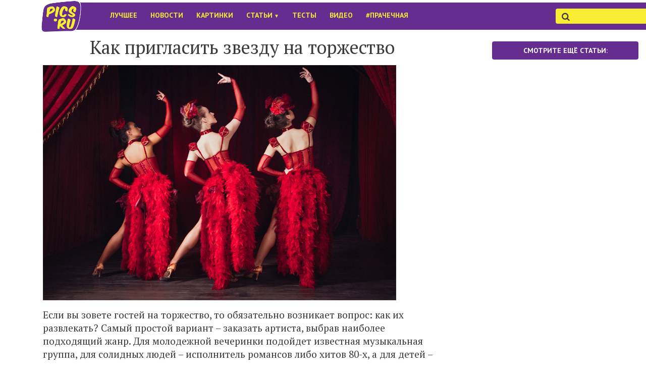

--- FILE ---
content_type: text/html; charset=UTF-8
request_url: https://pics.ru/priglasit-zvezdu-na-torzhestvo
body_size: 19495
content:
<!DOCTYPE html>
<html lang="ru-RU">
	<head>
		<title>Как пригласить звезду на торжество - Pics.ru</title>
		<meta http-equiv="content-type" content="text/html; charset=UTF-8">
		<meta name="viewport" content="initial-scale=1,user-scalable=no,maximum-scale=1,width=device-width,height=device-height">


		<link rel="shortcut icon" href="https://pics.ru/wp-content/themes/pics.ru/assets/images/pics-logo-new-obvod-favicon.ico ">

		<link href="https://pics.ru/wp-content/themes/pics.ru/assets/css/bootstrap.min.css" rel="stylesheet">
		<link href="https://pics.ru/wp-content/themes/pics.ru/assets/css/jquery.sidr.light.css" rel="stylesheet">

		<!-- bxSlider CSS file -->
		<link href="https://pics.ru/wp-content/themes/pics.ru/assets/js/bxslider/bxslider.css" rel="stylesheet" />
		<!-- Druzhba media -->
		  
					<!-- Important Owl carousel stylesheet -->
							<script type="text/javascript" async src="https://relap.io/api/v6/head.js?token=BHwEJqImDHGMvO3o"></script>
			 
			<link rel="stylesheet" href="https://pics.ru/wp-content/themes/pics.ru/assets/js/owl-carousel/owl.carousel.css">
			<link rel="stylesheet" href="https://pics.ru/wp-content/themes/pics.ru/assets/js/owl-carousel/owl.theme.css">
		
		<link href="https://pics.ru/wp-content/themes/pics.ru/assets/fonts/icon-fonts/style.css" rel="stylesheet">
		<link href='https://fonts.googleapis.com/css?family=PT+Sans:400,700,400italic|PT+Serif:400,700,400italic&subset=latin,cyrillic' rel='stylesheet' type='text/css'>

		<link href="https://pics.ru/wp-content/themes/pics.ru/assets/css/style-main19.css" media="all" type="text/css" rel="stylesheet">
		<!-- Facebook Pixel Code -->
		<!-- <script>
				!function ( f, b, e, v, n, t, s ) {
					if ( f.fbq )
						return;
					n = f.fbq = function () {
						n.callMethod ?
								n.callMethod.apply( n, arguments ) : n.queue.push( arguments )
					};
					if ( !f._fbq )
						f._fbq = n;
					n.push = n;
					n.loaded = !0;
					n.version = '2.0';
					n.queue = [ ];
					t = b.createElement( e );
					t.async = !0;
					t.src = v;
					s = b.getElementsByTagName( e )[0];
					s.parentNode.insertBefore( t, s )
				}( window,
						document, 'script', '//connect.facebook.net/en_US/fbevents.js' );

				fbq( 'init', '485927798246971' );
				fbq( 'track', "PageView" );</script>
	<noscript><img height="1" width="1" style="display:none"
				   src="https://www.facebook.com/tr?id=485927798246971&ev=PageView&noscript=1"
				   /></noscript> -->
	<!-- End Facebook Pixel Code -->
	<!-- Категория: -->
	<!--
	19bih6dh12b	-->
	<!-- I-Vengo -->

	

	<!--[if IE 9]>
	<link rel="stylesheet" type="text/css" href="assets/css/ie9.css" />
	<![endif]-->
  <!-- 18.04  
	<script type='text/javascript'>
		window.fbAsyncInit = function () {
			FB.init( {
				appId : '358903914263974',
				xfbml : true
			} );
		};
	</script>
	<script>( function ( d, s, id ) {
			var js, fjs = d.getElementsByTagName( s )[0];
			if ( d.getElementById( id ) )
				return;
			js = d.createElement( s );
			js.id = id;
			js.src = "//connect.facebook.net/ru_RU/all.js";
			fjs.parentNode.insertBefore( js, fjs );
		}( document, 'script', 'facebook-jssdk' ) );</script>
    18.04 -->
    
	<meta name='robots' content='index, follow, max-image-preview:large, max-snippet:-1, max-video-preview:-1' />
	<style>img:is([sizes="auto" i], [sizes^="auto," i]) { contain-intrinsic-size: 3000px 1500px }</style>
	
	<!-- This site is optimized with the Yoast SEO plugin v26.4 - https://yoast.com/wordpress/plugins/seo/ -->
	<title>Как пригласить звезду на торжество</title>
	<meta name="description" content="Как найти артиста для семейного торжества. Заказ музыкантов, исполнителей, ведущих, клоунов на праздник без посредников." />
	<link rel="canonical" href="https://pics.ru/priglasit-zvezdu-na-torzhestvo" />
	<meta property="og:locale" content="ru_RU" />
	<meta property="og:type" content="article" />
	<meta property="og:title" content="Как пригласить звезду на торжество" />
	<meta property="og:description" content="Как найти артиста для семейного торжества. Заказ музыкантов, исполнителей, ведущих, клоунов на праздник без посредников." />
	<meta property="og:url" content="https://pics.ru/priglasit-zvezdu-na-torzhestvo" />
	<meta property="og:site_name" content="Pics.Ru" />
	<meta property="article:publisher" content="https://www.facebook.com/picsru" />
	<meta property="og:image" content="https://pics.ru/wp-content/uploads/2019/03/artistru_1200.jpg" />
	<meta property="og:image:width" content="1200" />
	<meta property="og:image:height" content="630" />
	<meta property="og:image:type" content="image/jpeg" />
	<script type="application/ld+json" class="yoast-schema-graph">{"@context":"https://schema.org","@graph":[{"@type":"WebPage","@id":"https://pics.ru/priglasit-zvezdu-na-torzhestvo","url":"https://pics.ru/priglasit-zvezdu-na-torzhestvo","name":"Как пригласить звезду на торжество","isPartOf":{"@id":"https://pics.ru/#website"},"primaryImageOfPage":{"@id":"https://pics.ru/priglasit-zvezdu-na-torzhestvo#primaryimage"},"image":{"@id":"https://pics.ru/priglasit-zvezdu-na-torzhestvo#primaryimage"},"thumbnailUrl":"https://pics.ru/wp-content/uploads/2019/03/artistru_1200.jpg","datePublished":"2019-03-06T15:48:53+00:00","description":"Как найти артиста для семейного торжества. Заказ музыкантов, исполнителей, ведущих, клоунов на праздник без посредников.","breadcrumb":{"@id":"https://pics.ru/priglasit-zvezdu-na-torzhestvo#breadcrumb"},"inLanguage":"ru-RU","potentialAction":[{"@type":"ReadAction","target":["https://pics.ru/priglasit-zvezdu-na-torzhestvo"]}]},{"@type":"ImageObject","inLanguage":"ru-RU","@id":"https://pics.ru/priglasit-zvezdu-na-torzhestvo#primaryimage","url":"https://pics.ru/wp-content/uploads/2019/03/artistru_1200.jpg","contentUrl":"https://pics.ru/wp-content/uploads/2019/03/artistru_1200.jpg","width":1200,"height":630},{"@type":"BreadcrumbList","@id":"https://pics.ru/priglasit-zvezdu-na-torzhestvo#breadcrumb","itemListElement":[{"@type":"ListItem","position":1,"name":"Главное меню","item":"https://pics.ru/"},{"@type":"ListItem","position":2,"name":"Как пригласить звезду на торжество"}]},{"@type":"WebSite","@id":"https://pics.ru/#website","url":"https://pics.ru/","name":"Pics.Ru","description":"Журнал о стильной и интересной жизни","potentialAction":[{"@type":"SearchAction","target":{"@type":"EntryPoint","urlTemplate":"https://pics.ru/?s={search_term_string}"},"query-input":{"@type":"PropertyValueSpecification","valueRequired":true,"valueName":"search_term_string"}}],"inLanguage":"ru-RU"}]}</script>
	<!-- / Yoast SEO plugin. -->


<link rel='dns-prefetch' href='//cdnjs.cloudflare.com' />
<link rel='dns-prefetch' href='//cdn.openshareweb.com' />
<link rel='dns-prefetch' href='//cdn.shareaholic.net' />
<link rel='dns-prefetch' href='//www.shareaholic.net' />
<link rel='dns-prefetch' href='//analytics.shareaholic.com' />
<link rel='dns-prefetch' href='//recs.shareaholic.com' />
<link rel='dns-prefetch' href='//partner.shareaholic.com' />
<!-- Shareaholic - https://www.shareaholic.com -->
<link rel='preload' href='//cdn.shareaholic.net/assets/pub/shareaholic.js' as='script'/>
<script data-no-minify='1' data-cfasync='false'>
_SHR_SETTINGS = {"endpoints":{"local_recs_url":"https:\/\/pics.ru\/wp-admin\/admin-ajax.php?action=shareaholic_permalink_related","ajax_url":"https:\/\/pics.ru\/wp-admin\/admin-ajax.php","share_counts_url":"https:\/\/pics.ru\/wp-admin\/admin-ajax.php?action=shareaholic_share_counts_api"},"site_id":"f23c2727e0352e52b6cf8875a665f5e0","url_components":{"year":"2019","monthnum":"03","day":"06","hour":"18","minute":"48","second":"53","post_id":"126790","postname":"priglasit-zvezdu-na-torzhestvo","category":"raznoe"}};
</script>
<script data-no-minify='1' data-cfasync='false' src='//cdn.shareaholic.net/assets/pub/shareaholic.js' data-shr-siteid='f23c2727e0352e52b6cf8875a665f5e0' async ></script>

<!-- Shareaholic Content Tags -->
<meta name='shareaholic:site_name' content='Pics.Ru' />
<meta name='shareaholic:language' content='ru-RU' />
<meta name='shareaholic:url' content='https://pics.ru/priglasit-zvezdu-na-torzhestvo' />
<meta name='shareaholic:keywords' content='type:seo' />
<meta name='shareaholic:article_published_time' content='2019-03-06T18:48:53+03:00' />
<meta name='shareaholic:article_modified_time' content='2019-03-06T18:48:53+03:00' />
<meta name='shareaholic:shareable_page' content='true' />
<meta name='shareaholic:article_author_name' content='admin' />
<meta name='shareaholic:site_id' content='f23c2727e0352e52b6cf8875a665f5e0' />
<meta name='shareaholic:wp_version' content='9.7.13' />
<meta name='shareaholic:image' content='https://pics.ru/wp-content/uploads/2019/03/artistru_1200-640x336.jpg' />
<!-- Shareaholic Content Tags End -->
<script type="text/javascript">
/* <![CDATA[ */
window._wpemojiSettings = {"baseUrl":"https:\/\/s.w.org\/images\/core\/emoji\/16.0.1\/72x72\/","ext":".png","svgUrl":"https:\/\/s.w.org\/images\/core\/emoji\/16.0.1\/svg\/","svgExt":".svg","source":{"concatemoji":"https:\/\/pics.ru\/wp-includes\/js\/wp-emoji-release.min.js?ver=6.8.3"}};
/*! This file is auto-generated */
!function(s,n){var o,i,e;function c(e){try{var t={supportTests:e,timestamp:(new Date).valueOf()};sessionStorage.setItem(o,JSON.stringify(t))}catch(e){}}function p(e,t,n){e.clearRect(0,0,e.canvas.width,e.canvas.height),e.fillText(t,0,0);var t=new Uint32Array(e.getImageData(0,0,e.canvas.width,e.canvas.height).data),a=(e.clearRect(0,0,e.canvas.width,e.canvas.height),e.fillText(n,0,0),new Uint32Array(e.getImageData(0,0,e.canvas.width,e.canvas.height).data));return t.every(function(e,t){return e===a[t]})}function u(e,t){e.clearRect(0,0,e.canvas.width,e.canvas.height),e.fillText(t,0,0);for(var n=e.getImageData(16,16,1,1),a=0;a<n.data.length;a++)if(0!==n.data[a])return!1;return!0}function f(e,t,n,a){switch(t){case"flag":return n(e,"\ud83c\udff3\ufe0f\u200d\u26a7\ufe0f","\ud83c\udff3\ufe0f\u200b\u26a7\ufe0f")?!1:!n(e,"\ud83c\udde8\ud83c\uddf6","\ud83c\udde8\u200b\ud83c\uddf6")&&!n(e,"\ud83c\udff4\udb40\udc67\udb40\udc62\udb40\udc65\udb40\udc6e\udb40\udc67\udb40\udc7f","\ud83c\udff4\u200b\udb40\udc67\u200b\udb40\udc62\u200b\udb40\udc65\u200b\udb40\udc6e\u200b\udb40\udc67\u200b\udb40\udc7f");case"emoji":return!a(e,"\ud83e\udedf")}return!1}function g(e,t,n,a){var r="undefined"!=typeof WorkerGlobalScope&&self instanceof WorkerGlobalScope?new OffscreenCanvas(300,150):s.createElement("canvas"),o=r.getContext("2d",{willReadFrequently:!0}),i=(o.textBaseline="top",o.font="600 32px Arial",{});return e.forEach(function(e){i[e]=t(o,e,n,a)}),i}function t(e){var t=s.createElement("script");t.src=e,t.defer=!0,s.head.appendChild(t)}"undefined"!=typeof Promise&&(o="wpEmojiSettingsSupports",i=["flag","emoji"],n.supports={everything:!0,everythingExceptFlag:!0},e=new Promise(function(e){s.addEventListener("DOMContentLoaded",e,{once:!0})}),new Promise(function(t){var n=function(){try{var e=JSON.parse(sessionStorage.getItem(o));if("object"==typeof e&&"number"==typeof e.timestamp&&(new Date).valueOf()<e.timestamp+604800&&"object"==typeof e.supportTests)return e.supportTests}catch(e){}return null}();if(!n){if("undefined"!=typeof Worker&&"undefined"!=typeof OffscreenCanvas&&"undefined"!=typeof URL&&URL.createObjectURL&&"undefined"!=typeof Blob)try{var e="postMessage("+g.toString()+"("+[JSON.stringify(i),f.toString(),p.toString(),u.toString()].join(",")+"));",a=new Blob([e],{type:"text/javascript"}),r=new Worker(URL.createObjectURL(a),{name:"wpTestEmojiSupports"});return void(r.onmessage=function(e){c(n=e.data),r.terminate(),t(n)})}catch(e){}c(n=g(i,f,p,u))}t(n)}).then(function(e){for(var t in e)n.supports[t]=e[t],n.supports.everything=n.supports.everything&&n.supports[t],"flag"!==t&&(n.supports.everythingExceptFlag=n.supports.everythingExceptFlag&&n.supports[t]);n.supports.everythingExceptFlag=n.supports.everythingExceptFlag&&!n.supports.flag,n.DOMReady=!1,n.readyCallback=function(){n.DOMReady=!0}}).then(function(){return e}).then(function(){var e;n.supports.everything||(n.readyCallback(),(e=n.source||{}).concatemoji?t(e.concatemoji):e.wpemoji&&e.twemoji&&(t(e.twemoji),t(e.wpemoji)))}))}((window,document),window._wpemojiSettings);
/* ]]> */
</script>
<link rel='stylesheet' id='dashicons-css' href='https://pics.ru/wp-includes/css/dashicons.min.css?ver=6.8.3' type='text/css' media='all' />
<link rel='stylesheet' id='post-views-counter-frontend-css' href='https://pics.ru/wp-content/plugins/post-views-counter/css/frontend.min.css?ver=1.5.8' type='text/css' media='all' />
<style id='wp-emoji-styles-inline-css' type='text/css'>

	img.wp-smiley, img.emoji {
		display: inline !important;
		border: none !important;
		box-shadow: none !important;
		height: 1em !important;
		width: 1em !important;
		margin: 0 0.07em !important;
		vertical-align: -0.1em !important;
		background: none !important;
		padding: 0 !important;
	}
</style>
<link rel='stylesheet' id='wp-block-library-css' href='https://pics.ru/wp-includes/css/dist/block-library/style.min.css?ver=6.8.3' type='text/css' media='all' />
<style id='classic-theme-styles-inline-css' type='text/css'>
/*! This file is auto-generated */
.wp-block-button__link{color:#fff;background-color:#32373c;border-radius:9999px;box-shadow:none;text-decoration:none;padding:calc(.667em + 2px) calc(1.333em + 2px);font-size:1.125em}.wp-block-file__button{background:#32373c;color:#fff;text-decoration:none}
</style>
<style id='global-styles-inline-css' type='text/css'>
:root{--wp--preset--aspect-ratio--square: 1;--wp--preset--aspect-ratio--4-3: 4/3;--wp--preset--aspect-ratio--3-4: 3/4;--wp--preset--aspect-ratio--3-2: 3/2;--wp--preset--aspect-ratio--2-3: 2/3;--wp--preset--aspect-ratio--16-9: 16/9;--wp--preset--aspect-ratio--9-16: 9/16;--wp--preset--color--black: #000000;--wp--preset--color--cyan-bluish-gray: #abb8c3;--wp--preset--color--white: #ffffff;--wp--preset--color--pale-pink: #f78da7;--wp--preset--color--vivid-red: #cf2e2e;--wp--preset--color--luminous-vivid-orange: #ff6900;--wp--preset--color--luminous-vivid-amber: #fcb900;--wp--preset--color--light-green-cyan: #7bdcb5;--wp--preset--color--vivid-green-cyan: #00d084;--wp--preset--color--pale-cyan-blue: #8ed1fc;--wp--preset--color--vivid-cyan-blue: #0693e3;--wp--preset--color--vivid-purple: #9b51e0;--wp--preset--gradient--vivid-cyan-blue-to-vivid-purple: linear-gradient(135deg,rgba(6,147,227,1) 0%,rgb(155,81,224) 100%);--wp--preset--gradient--light-green-cyan-to-vivid-green-cyan: linear-gradient(135deg,rgb(122,220,180) 0%,rgb(0,208,130) 100%);--wp--preset--gradient--luminous-vivid-amber-to-luminous-vivid-orange: linear-gradient(135deg,rgba(252,185,0,1) 0%,rgba(255,105,0,1) 100%);--wp--preset--gradient--luminous-vivid-orange-to-vivid-red: linear-gradient(135deg,rgba(255,105,0,1) 0%,rgb(207,46,46) 100%);--wp--preset--gradient--very-light-gray-to-cyan-bluish-gray: linear-gradient(135deg,rgb(238,238,238) 0%,rgb(169,184,195) 100%);--wp--preset--gradient--cool-to-warm-spectrum: linear-gradient(135deg,rgb(74,234,220) 0%,rgb(151,120,209) 20%,rgb(207,42,186) 40%,rgb(238,44,130) 60%,rgb(251,105,98) 80%,rgb(254,248,76) 100%);--wp--preset--gradient--blush-light-purple: linear-gradient(135deg,rgb(255,206,236) 0%,rgb(152,150,240) 100%);--wp--preset--gradient--blush-bordeaux: linear-gradient(135deg,rgb(254,205,165) 0%,rgb(254,45,45) 50%,rgb(107,0,62) 100%);--wp--preset--gradient--luminous-dusk: linear-gradient(135deg,rgb(255,203,112) 0%,rgb(199,81,192) 50%,rgb(65,88,208) 100%);--wp--preset--gradient--pale-ocean: linear-gradient(135deg,rgb(255,245,203) 0%,rgb(182,227,212) 50%,rgb(51,167,181) 100%);--wp--preset--gradient--electric-grass: linear-gradient(135deg,rgb(202,248,128) 0%,rgb(113,206,126) 100%);--wp--preset--gradient--midnight: linear-gradient(135deg,rgb(2,3,129) 0%,rgb(40,116,252) 100%);--wp--preset--font-size--small: 13px;--wp--preset--font-size--medium: 20px;--wp--preset--font-size--large: 36px;--wp--preset--font-size--x-large: 42px;--wp--preset--spacing--20: 0.44rem;--wp--preset--spacing--30: 0.67rem;--wp--preset--spacing--40: 1rem;--wp--preset--spacing--50: 1.5rem;--wp--preset--spacing--60: 2.25rem;--wp--preset--spacing--70: 3.38rem;--wp--preset--spacing--80: 5.06rem;--wp--preset--shadow--natural: 6px 6px 9px rgba(0, 0, 0, 0.2);--wp--preset--shadow--deep: 12px 12px 50px rgba(0, 0, 0, 0.4);--wp--preset--shadow--sharp: 6px 6px 0px rgba(0, 0, 0, 0.2);--wp--preset--shadow--outlined: 6px 6px 0px -3px rgba(255, 255, 255, 1), 6px 6px rgba(0, 0, 0, 1);--wp--preset--shadow--crisp: 6px 6px 0px rgba(0, 0, 0, 1);}:where(.is-layout-flex){gap: 0.5em;}:where(.is-layout-grid){gap: 0.5em;}body .is-layout-flex{display: flex;}.is-layout-flex{flex-wrap: wrap;align-items: center;}.is-layout-flex > :is(*, div){margin: 0;}body .is-layout-grid{display: grid;}.is-layout-grid > :is(*, div){margin: 0;}:where(.wp-block-columns.is-layout-flex){gap: 2em;}:where(.wp-block-columns.is-layout-grid){gap: 2em;}:where(.wp-block-post-template.is-layout-flex){gap: 1.25em;}:where(.wp-block-post-template.is-layout-grid){gap: 1.25em;}.has-black-color{color: var(--wp--preset--color--black) !important;}.has-cyan-bluish-gray-color{color: var(--wp--preset--color--cyan-bluish-gray) !important;}.has-white-color{color: var(--wp--preset--color--white) !important;}.has-pale-pink-color{color: var(--wp--preset--color--pale-pink) !important;}.has-vivid-red-color{color: var(--wp--preset--color--vivid-red) !important;}.has-luminous-vivid-orange-color{color: var(--wp--preset--color--luminous-vivid-orange) !important;}.has-luminous-vivid-amber-color{color: var(--wp--preset--color--luminous-vivid-amber) !important;}.has-light-green-cyan-color{color: var(--wp--preset--color--light-green-cyan) !important;}.has-vivid-green-cyan-color{color: var(--wp--preset--color--vivid-green-cyan) !important;}.has-pale-cyan-blue-color{color: var(--wp--preset--color--pale-cyan-blue) !important;}.has-vivid-cyan-blue-color{color: var(--wp--preset--color--vivid-cyan-blue) !important;}.has-vivid-purple-color{color: var(--wp--preset--color--vivid-purple) !important;}.has-black-background-color{background-color: var(--wp--preset--color--black) !important;}.has-cyan-bluish-gray-background-color{background-color: var(--wp--preset--color--cyan-bluish-gray) !important;}.has-white-background-color{background-color: var(--wp--preset--color--white) !important;}.has-pale-pink-background-color{background-color: var(--wp--preset--color--pale-pink) !important;}.has-vivid-red-background-color{background-color: var(--wp--preset--color--vivid-red) !important;}.has-luminous-vivid-orange-background-color{background-color: var(--wp--preset--color--luminous-vivid-orange) !important;}.has-luminous-vivid-amber-background-color{background-color: var(--wp--preset--color--luminous-vivid-amber) !important;}.has-light-green-cyan-background-color{background-color: var(--wp--preset--color--light-green-cyan) !important;}.has-vivid-green-cyan-background-color{background-color: var(--wp--preset--color--vivid-green-cyan) !important;}.has-pale-cyan-blue-background-color{background-color: var(--wp--preset--color--pale-cyan-blue) !important;}.has-vivid-cyan-blue-background-color{background-color: var(--wp--preset--color--vivid-cyan-blue) !important;}.has-vivid-purple-background-color{background-color: var(--wp--preset--color--vivid-purple) !important;}.has-black-border-color{border-color: var(--wp--preset--color--black) !important;}.has-cyan-bluish-gray-border-color{border-color: var(--wp--preset--color--cyan-bluish-gray) !important;}.has-white-border-color{border-color: var(--wp--preset--color--white) !important;}.has-pale-pink-border-color{border-color: var(--wp--preset--color--pale-pink) !important;}.has-vivid-red-border-color{border-color: var(--wp--preset--color--vivid-red) !important;}.has-luminous-vivid-orange-border-color{border-color: var(--wp--preset--color--luminous-vivid-orange) !important;}.has-luminous-vivid-amber-border-color{border-color: var(--wp--preset--color--luminous-vivid-amber) !important;}.has-light-green-cyan-border-color{border-color: var(--wp--preset--color--light-green-cyan) !important;}.has-vivid-green-cyan-border-color{border-color: var(--wp--preset--color--vivid-green-cyan) !important;}.has-pale-cyan-blue-border-color{border-color: var(--wp--preset--color--pale-cyan-blue) !important;}.has-vivid-cyan-blue-border-color{border-color: var(--wp--preset--color--vivid-cyan-blue) !important;}.has-vivid-purple-border-color{border-color: var(--wp--preset--color--vivid-purple) !important;}.has-vivid-cyan-blue-to-vivid-purple-gradient-background{background: var(--wp--preset--gradient--vivid-cyan-blue-to-vivid-purple) !important;}.has-light-green-cyan-to-vivid-green-cyan-gradient-background{background: var(--wp--preset--gradient--light-green-cyan-to-vivid-green-cyan) !important;}.has-luminous-vivid-amber-to-luminous-vivid-orange-gradient-background{background: var(--wp--preset--gradient--luminous-vivid-amber-to-luminous-vivid-orange) !important;}.has-luminous-vivid-orange-to-vivid-red-gradient-background{background: var(--wp--preset--gradient--luminous-vivid-orange-to-vivid-red) !important;}.has-very-light-gray-to-cyan-bluish-gray-gradient-background{background: var(--wp--preset--gradient--very-light-gray-to-cyan-bluish-gray) !important;}.has-cool-to-warm-spectrum-gradient-background{background: var(--wp--preset--gradient--cool-to-warm-spectrum) !important;}.has-blush-light-purple-gradient-background{background: var(--wp--preset--gradient--blush-light-purple) !important;}.has-blush-bordeaux-gradient-background{background: var(--wp--preset--gradient--blush-bordeaux) !important;}.has-luminous-dusk-gradient-background{background: var(--wp--preset--gradient--luminous-dusk) !important;}.has-pale-ocean-gradient-background{background: var(--wp--preset--gradient--pale-ocean) !important;}.has-electric-grass-gradient-background{background: var(--wp--preset--gradient--electric-grass) !important;}.has-midnight-gradient-background{background: var(--wp--preset--gradient--midnight) !important;}.has-small-font-size{font-size: var(--wp--preset--font-size--small) !important;}.has-medium-font-size{font-size: var(--wp--preset--font-size--medium) !important;}.has-large-font-size{font-size: var(--wp--preset--font-size--large) !important;}.has-x-large-font-size{font-size: var(--wp--preset--font-size--x-large) !important;}
:where(.wp-block-post-template.is-layout-flex){gap: 1.25em;}:where(.wp-block-post-template.is-layout-grid){gap: 1.25em;}
:where(.wp-block-columns.is-layout-flex){gap: 2em;}:where(.wp-block-columns.is-layout-grid){gap: 2em;}
:root :where(.wp-block-pullquote){font-size: 1.5em;line-height: 1.6;}
</style>
<link rel='stylesheet' id='contact-form-7-css' href='https://pics.ru/wp-content/plugins/contact-form-7/includes/css/styles.css?ver=6.1.3' type='text/css' media='all' />
<link rel='stylesheet' id='easy-social-quiz-style-css' href='https://pics.ru/wp-content/plugins/easy-social-quiz/assets/css/style.css?ver=0.1' type='text/css' media='all' />
<link rel='stylesheet' id='wpProQuiz_front_style-css' href='https://pics.ru/wp-content/plugins/wp-pro-quiz/css/wpProQuiz_front.min.css?ver=0.37' type='text/css' media='all' />
<link rel='stylesheet' id='wp-pagenavi-css' href='https://pics.ru/wp-content/plugins/wp-pagenavi/pagenavi-css.css?ver=2.70' type='text/css' media='all' />
<link rel='stylesheet' id='picsru-css' href='https://pics.ru/wp-content/themes/pics.ru/css/style.css?ver=6.8.3' type='text/css' media='all' />
<link rel='stylesheet' id='style-css' href='https://pics.ru/wp-content/themes/pics.ru/style.css?ver=6.8.3' type='text/css' media='all' />
<script>
if (document.location.protocol != "https:") {
    document.location = document.URL.replace(/^http:/i, "https:");
}
</script>
<script type="text/javascript" src="https://pics.ru/wp-includes/js/jquery/jquery.min.js?ver=3.7.1" id="jquery-core-js"></script>
<script type="text/javascript" src="https://pics.ru/wp-includes/js/jquery/jquery-migrate.min.js?ver=3.4.1" id="jquery-migrate-js"></script>
<script type="text/javascript" src="https://cdnjs.cloudflare.com/ajax/libs/mobile-detect/1.4.1/mobile-detect.min.js?ver=6.8.3" id="mobiledetect-js"></script>
<link rel="https://api.w.org/" href="https://pics.ru/wp-json/" /><link rel="EditURI" type="application/rsd+xml" title="RSD" href="https://pics.ru/xmlrpc.php?rsd" />
<meta name="generator" content="WordPress 6.8.3" />
<link rel='shortlink' href='https://pics.ru/?p=126790' />
<link rel="alternate" title="oEmbed (JSON)" type="application/json+oembed" href="https://pics.ru/wp-json/oembed/1.0/embed?url=https%3A%2F%2Fpics.ru%2Fpriglasit-zvezdu-na-torzhestvo" />
<link rel="alternate" title="oEmbed (XML)" type="text/xml+oembed" href="https://pics.ru/wp-json/oembed/1.0/embed?url=https%3A%2F%2Fpics.ru%2Fpriglasit-zvezdu-na-torzhestvo&#038;format=xml" />
<script>var picsru_ads = {"ad_top_header":"","ad_top_header_mobile":"","ad_single_top":"<br>\r\n<!-- pics.ru (\u0430\u0434\u0430\u043f\u0442\u0438\u0432\u043d\u044b\u0439) -->\r\n","ad_single_top_mobile":"","ad_single_bottom":"<br><br>\r\n<center>\r\n<table>\r\n<tr><td>\r\n<!-- pics.ru (336 x 280) -->\r\n<\/td><\/tr>\r\n<\/table>\r\n<\/center>","ad_single_bottom_mobile":"<!-- pics.ru (\u0430\u0434\u0430\u043f\u0442\u0438\u0432\u043d\u044b\u0439) -->\r\n","ad_single_repeater":[{"ad":"<br><br>\r\n<center>\r\n<table>\r\n<tr><td>\r\n<!-- pics.ru (336 x 280) -->\r\n<\/td><\/tr>\r\n<\/table>\r\n<\/center>\r\n<br>\r\n<br>\r\n","p":"2"},{"ad":"<br>","p":"5"}],"ad_single_repeater_mobile":[{"ad":"<br>\r\n<!-- pics.ru (\u0430\u0434\u0430\u043f\u0442\u0438\u0432\u043d\u044b\u0439) -->\r\n<br>","p":"0"},{"ad":"<br>\r\n<!-- pics.ru (\u0430\u0434\u0430\u043f\u0442\u0438\u0432\u043d\u044b\u0439) -->\r\n\r\n<br>","p":"6"}],"ad_aside_top":"<!-- Yandex.RTB R-A-262551-1 -->\r\n<div id=\"yandex_rtb_R-A-262551-1\"><\/div>\r\n<script type=\"text\/javascript\">\r\n    (function(w, d, n, s, t) {\r\n        w[n] = w[n] || [];\r\n        w[n].push(function() {\r\n            Ya.Context.AdvManager.render({\r\n                blockId: \"R-A-262551-1\",\r\n                renderTo: \"yandex_rtb_R-A-262551-1\",\r\n                async: true\r\n            });\r\n        });\r\n        t = d.getElementsByTagName(\"script\")[0];\r\n        s = d.createElement(\"script\");\r\n        s.type = \"text\/javascript\";\r\n        s.src = \"\/\/an.yandex.ru\/system\/context.js\";\r\n        s.async = true;\r\n        t.parentNode.insertBefore(s, t);\r\n    })(this, this.document, \"yandexContextAsyncCallbacks\");\r\n<\/script>","ad_aside_top_mobile":"","ad_aside_bottom":"<!-- pics (300 x 600) -->\r\n","ad_aside_bottom_mobile":"","ad_archives_0":"<style>\r\n.adgrid {width:240px;height: 400px;margin:0 auto;}\r\n<\/style>\r\n<!-- pics.ru (\u0430\u0434\u0430\u043f\u0442\u0438\u0432\u043d\u044b\u0439) -->\r\n","ad_archives_1":"<!-- Yandex.RTB R-A-262551-2 -->\r\n<div id=\"yandex_rtb_R-A-262551-2\"><\/div>\r\n<script type=\"text\/javascript\">\r\n    (function(w, d, n, s, t) {\r\n        w[n] = w[n] || [];\r\n        w[n].push(function() {\r\n            Ya.Context.AdvManager.render({\r\n                blockId: \"R-A-262551-2\",\r\n                renderTo: \"yandex_rtb_R-A-262551-2\",\r\n                async: true\r\n            });\r\n        });\r\n        t = d.getElementsByTagName(\"script\")[0];\r\n        s = d.createElement(\"script\");\r\n        s.type = \"text\/javascript\";\r\n        s.src = \"\/\/an.yandex.ru\/system\/context.js\";\r\n        s.async = true;\r\n        t.parentNode.insertBefore(s, t);\r\n    })(this, this.document, \"yandexContextAsyncCallbacks\");\r\n<\/script>","ad_archives_2":"<style>\r\n.adgrid {width:240px;height: 400px;margin:0 auto;}\r\n<\/style>\r\n<!-- pics.ru (\u0430\u0434\u0430\u043f\u0442\u0438\u0432\u043d\u044b\u0439) -->\r\n","ad_archives_3":"<style>\r\n.adgrid {width:240px;height: 400px;margin:0 auto;}\r\n<\/style>\r\n<!-- pics.ru (\u0430\u0434\u0430\u043f\u0442\u0438\u0432\u043d\u044b\u0439) -->\r\n","ad_archives_4":"","ad_archives_5":"","ad_archives_6":""}</script>  <script>var ajaxurl = "https://pics.ru/wp-admin/admin-ajax.php", picsru_nonce = "27ee57fe23"</script>
  	</head>
<body class="wp-singular seo-template-default single single-seo postid-126790 wp-theme-picsru article-body">

	<!--LiveInternet counter--><script type="text/javascript"><!--							
	new Image().src = "//counter.yadro.ru/hit?r" +				
				escape( document.referrer ) + ( ( typeof ( screen ) == "undefined" ) ? "" :				
				";s" + screen.width + "*" + screen.height + "*" + ( screen.colorDepth ?						
						screen.colorDepth : screen.pixelDepth ) ) + ";u" + escape( document.URL ) +				
				";" + Math.random();//--></script><!--/LiveInternet-->

	
	<!-- Google Tag Manager -->
	<noscript><iframe src="//www.googletagmanager.com/ns.html?id=GTM-MQCTV3"
					  height="0" width="0" style="display:none;visibility:hidden"></iframe></noscript>
	<script>( function ( w, d, s, l, i ) {
		w[l] = w[l] || [ ];
		w[l].push( { 'gtm.start' :
					new Date().getTime(), event : 'gtm.js' } );
		var f = d.getElementsByTagName( s )[0],
				j = d.createElement( s ), dl = l != 'dataLayer' ? '&l=' + l : '';
		j.async = true;
		j.src =
				'//www.googletagmanager.com/gtm.js?id=' + i + dl;
		f.parentNode.insertBefore( j, f );
	} )( window, document, 'script', 'dataLayer', 'GTM-MQCTV3' );</script>		
		<!-- End Google Tag Manager -->

			<script>
  (function(i,s,o,g,r,a,m){i['GoogleAnalyticsObject']=r;i[r]=i[r]||function(){
  (i[r].q=i[r].q||[]).push(arguments)},i[r].l=1*new Date();a=s.createElement(o),
  m=s.getElementsByTagName(o)[0];a.async=1;a.src=g;m.parentNode.insertBefore(a,m)
  })(window,document,'script','//www.google-analytics.com/analytics.js','ga');

  ga('create', 'UA-54570689-1', 'auto');
  ga('send', 'pageview');

</script>			<!-- retargeting vk -->
<script type="text/javascript">(window.Image ? (new Image()) : document.createElement('img')).src = location.protocol + '//vk.com/rtrg?r=SYgfmbdBqBZY5dd5h3CCZPBq9*uh3JQ35nRZaJGRATB6KLs3OmjTUwyeGBZ/15ELcLJY*jxO0ckYno/mc2hz4FMXowkA01HrWDzbSqRl1UyL1Ju14ttxMGVFUwuKnSuEBxR0rQm/aTcGneId/3BldLTfw4LL83BJ0Up8NXjsuPM-';</script>

<!-- retargeting fb -->
<!-- 18.04
<script>(function() {
  var _fbq = window._fbq || (window._fbq = []);
  if (!_fbq.loaded) {
    var fbds = document.createElement('script');
    fbds.async = true;
    fbds.src = '//connect.facebook.net/en_US/fbds.js';
    var s = document.getElementsByTagName('script')[0];
    s.parentNode.insertBefore(fbds, s);
    _fbq.loaded = true;
  }
  _fbq.push(['addPixelId', '669048219892039']);
})();
window._fbq = window._fbq || [];
window._fbq.push(['track', 'PixelInitialized', {}]);
</script>
<noscript><img height="1" width="1" alt="" style="display:none" src="https://www.facebook.com/tr?id=669048219892039&amp;ev=PixelInitialized" /></noscript>
18.04 -->
<!-- retargeting end -->



		<div id="fb-root"></div>

		<div class="body_inner single-post-page">

			<!-- что же это что же что же -->
			<style>
				/*
				.phover:hover {background:ORANGE;}
				.phover:hover a {color:RED;}
				*/
				/* 
				.menu {
					width: 98px;
					border: 1px solid #000;
					}
				*/
				/* menu__item
				   -------------------------*/
				.menu__item {
					position: relative;
					top: 0;
					left: 0;
					list-style-type: none;
				}

				/* menu__item__link
				   -------------------------*/
				.menu__item__link {
					display: block;
					text-decoration: none;
				}

				/* menu__item__sublist
					position: absolute;
					top: 40px;
					left: 15px;
				   -------------------------*/
				.menu__item__sublist {
					position: absolute;
					padding: 0 0 0 2px;
					display: none;
					width: 140px;
					box-shadow: 0 0 10px rgba(0,0,0,0.5); /* Параметры тени */
				}
				.menu__item:hover .menu__item__sublist { display: block; background: #652D90; }

				/* menu__item__sublist UL
				   -------------------------*/
				.menu__item__submenu UL {
				}

				.menu__item__sublist_item {
					list-style-type: none;
					padding: 5px 0 5px 3px;
				}

				.menu__item__sublist_link {
					display: block;
					text-decoration: none;
				}
				/* Цвет ссылки при наведении на нее курсора мыши 
					a:hover { 
					color: RED; 
					text-decoration: underline; 
				   } */  

				.navbar li a:hover,
				.navbar li a:focus {
					color: ORANGE;
					/* background-color: RED; */

					.sidr ul li ul li a, 
					.sidr ul li ul li span,
					.sidr ul li a, 
					.sidr ul li span:not(.input-group-btn) {
						/*    color: #F9EC32;  желтый текст */
						color: #652D90; /* фиол. текст */
					}	
				}   
			</style>							

						<div id="ad_top_header"></div>

			<div id="sidr" style="display: none;">
				<!-- Your content -->
				<ul class="no-list-style" style="color: #652D90;">
					<li class="sidr-close-parent">
						<a>
							<span class="icon-cross sidr-close"></span>
						</a>
					</li>
					<li style="width: 50%">
						<a href="/">По порядку</a>
					</li>


					<!--в жизни мобильного меню кое-что поменялось--><li id="menu-item-77726" class="menu-item menu-item-type-taxonomy menu-item-object-category menu-item-77726"><a href="https://pics.ru/categories/best">Лучшее</a></li>
<li id="menu-item-77727" class="menu-item menu-item-type-taxonomy menu-item-object-category menu-item-77727"><a href="https://pics.ru/categories/news">Новости</a></li>
<li id="menu-item-77728" class="menu-item menu-item-type-taxonomy menu-item-object-category menu-item-77728"><a href="https://pics.ru/categories/pictures">Картинки</a></li>
<li id="menu-item-80655" class="menu-item menu-item-type-taxonomy menu-item-object-category menu-item-has-children menu-item-80655"><a href="https://pics.ru/categories/articles">Статьи</a>
<ul class="sub-menu">
	<li id="menu-item-80780" class="menu-item menu-item-type-taxonomy menu-item-object-category menu-item-80780"><a href="https://pics.ru/categories/articles/istorii">Истории</a></li>
	<li id="menu-item-80656" class="menu-item menu-item-type-taxonomy menu-item-object-category menu-item-80656"><a href="https://pics.ru/categories/yumor">Юмор</a></li>
	<li id="menu-item-80657" class="menu-item menu-item-type-taxonomy menu-item-object-category menu-item-80657"><a href="https://pics.ru/categories/articles/movies">Кино</a></li>
	<li id="menu-item-80658" class="menu-item menu-item-type-taxonomy menu-item-object-category menu-item-80658"><a href="https://pics.ru/categories/articles/family">Семья</a></li>
	<li id="menu-item-80659" class="menu-item menu-item-type-taxonomy menu-item-object-category menu-item-80659"><a href="https://pics.ru/categories/articles/recipes">Рецепты</a></li>
	<li id="menu-item-80662" class="menu-item menu-item-type-taxonomy menu-item-object-category menu-item-80662"><a href="https://pics.ru/categories/psihologiya">Психология</a></li>
	<li id="menu-item-80661" class="menu-item menu-item-type-taxonomy menu-item-object-category menu-item-80661"><a href="https://pics.ru/categories/articles/lifehacks">Лайфхаки</a></li>
	<li id="menu-item-80660" class="menu-item menu-item-type-taxonomy menu-item-object-category menu-item-80660"><a href="https://pics.ru/categories/articles/apps">IOS/Android</a></li>
	<li id="menu-item-95053" class="menu-item menu-item-type-taxonomy menu-item-object-category menu-item-95053"><a href="https://pics.ru/categories/articles/moyo-telo">Моё тело</a></li>
</ul>
</li>
<li id="menu-item-77730" class="menu-item menu-item-type-taxonomy menu-item-object-category menu-item-77730"><a href="https://pics.ru/categories/tests">Тесты</a></li>
<li id="menu-item-77729" class="menu-item menu-item-type-taxonomy menu-item-object-category menu-item-77729"><a href="https://pics.ru/categories/video">Видео</a></li>
<li id="menu-item-77731" class="menu-item menu-item-type-taxonomy menu-item-object-category menu-item-77731"><a href="https://pics.ru/categories/laundry">#Прачечная</a></li>
					<li class="input-group-btn__parent">
						<div class="search" style="margin-left: 30px;">
							<form class="search__form" action="/">
								<div>
									<input type="submit" class="hidden">
									<input placeholder="&#xf002;" style="background-color: white; font-family: 'icomoon';" type="text" class="form-control" id="top-search" name="s">
								</div>
							</form>
						</div>
					</li>
				</ul>
			</div>

			<header id="header">
				<section class="w-head__navbar">

					
					<nav id="header-nav" class="navbar" role="navigation" metka="desktop" style="background: url('/wp-content/themes/picsthemenew/assets/images/pics-logofon.png') white no-repeat 80px 1%; background-size: auto 65px;">
						<div class="container" style = "margin-left: 70px;">


							<div class="navbar-header">

								<a id="simple-menu" href="#sidr">
									<!-- <button type="button" class="navbar-toggle sidr-toggle" style="color: black;" -->
									<button type="button" class="navbar-toggle sidr-toggle" style="color: black;">
										<i class="icon-navicon"></i>
									</button>
								</a>

								<!-- <a class="navbar-brand" href="/" style = "padding: 0px 12px 15px";> -->
								<a class="navbar-brand hidden-xs hidden-sm" href="/" style="padding: 0px 0px 15px">
									<img src="https://pics.ru/wp-content/themes/pics.ru/assets/images/FFFFFF-0.0.png " alt="" style="width: 120px; height: 65px;">
									

								</a>

							</div>


							<!-- Collect the nav links, forms, and other content for toggling -->
							<div class="collapse navbar-collapse font-styled" id="menu">
								<ul class="nav navbar-nav hidden-md hidden-sm">
									<!--как мне все надоело___Статьи<font size="-2"> ▼</font>--><!--original menu<!DOCTYPE html PUBLIC "-//W3C//DTD HTML 4.0 Transitional//EN" "http://www.w3.org/TR/REC-html40/loose.dtd">
<html><body><li class="menu-item menu-item-type-taxonomy menu-item-object-category menu-item-77726"><a href="https://pics.ru/categories/best">Лучшее</a></li>
<li class="menu-item menu-item-type-taxonomy menu-item-object-category menu-item-77727"><a href="https://pics.ru/categories/news">Новости</a></li>
<li class="menu-item menu-item-type-taxonomy menu-item-object-category menu-item-77728"><a href="https://pics.ru/categories/pictures">Картинки</a></li>
<li class="menu-item menu-item-type-taxonomy menu-item-object-category menu-item-has-children menu-item-80655 СУУУКА"><a href="https://pics.ru/categories/articles">Статьи<font size="-2"> ▼</font></a>
<ul class="sub-menu">
	<li class="menu-item menu-item-type-taxonomy menu-item-object-category menu-item-80780 menu__item__sublist_item СУУУКА"><a href="https://pics.ru/categories/articles/istorii">Истории</a></li>
	<li class="menu-item menu-item-type-taxonomy menu-item-object-category menu-item-80656 menu__item__sublist_item СУУУКА"><a href="https://pics.ru/categories/yumor">Юмор</a></li>
	<li class="menu-item menu-item-type-taxonomy menu-item-object-category menu-item-80657 menu__item__sublist_item СУУУКА"><a href="https://pics.ru/categories/articles/movies">Кино</a></li>
	<li class="menu-item menu-item-type-taxonomy menu-item-object-category menu-item-80658 menu__item__sublist_item СУУУКА"><a href="https://pics.ru/categories/articles/family">Семья</a></li>
	<li class="menu-item menu-item-type-taxonomy menu-item-object-category menu-item-80659 menu__item__sublist_item СУУУКА"><a href="https://pics.ru/categories/articles/recipes">Рецепты</a></li>
	<li class="menu-item menu-item-type-taxonomy menu-item-object-category menu-item-80662 menu__item__sublist_item СУУУКА"><a href="https://pics.ru/categories/psihologiya">Психология</a></li>
	<li class="menu-item menu-item-type-taxonomy menu-item-object-category menu-item-80661 menu__item__sublist_item СУУУКА"><a href="https://pics.ru/categories/articles/lifehacks">Лайфхаки</a></li>
	<li class="menu-item menu-item-type-taxonomy menu-item-object-category menu-item-80660 menu__item__sublist_item СУУУКА"><a href="https://pics.ru/categories/articles/apps">IOS/Android</a></li>
	<li class="menu-item menu-item-type-taxonomy menu-item-object-category menu-item-95053 menu__item__sublist_item СУУУКА"><a href="https://pics.ru/categories/articles/moyo-telo">Моё тело</a></li>
</ul>
</li>
<li class="menu-item menu-item-type-taxonomy menu-item-object-category menu-item-77730"><a href="https://pics.ru/categories/tests">Тесты</a></li>
<li class="menu-item menu-item-type-taxonomy menu-item-object-category menu-item-77729"><a href="https://pics.ru/categories/video">Видео</a></li>
<li class="menu-item menu-item-type-taxonomy menu-item-object-category menu-item-77731"><a href="https://pics.ru/categories/laundry">#Прачечная</a></li>
</body></html>
--><!--stripped menu
<li class="menu-item menu-item-type-taxonomy menu-item-object-category menu-item-77726"><a href="https://pics.ru/categories/best">Лучшее</a></li>
<li class="menu-item menu-item-type-taxonomy menu-item-object-category menu-item-77727"><a href="https://pics.ru/categories/news">Новости</a></li>
<li class="menu-item menu-item-type-taxonomy menu-item-object-category menu-item-77728"><a href="https://pics.ru/categories/pictures">Картинки</a></li>
<li class="menu-item menu-item-type-taxonomy menu-item-object-category menu-item-has-children menu-item-80655 СУУУКА"><a href="https://pics.ru/categories/articles">Статьи<font size="-2"> ▼</font></a>
<ul class="sub-menu">
	<li class="menu-item menu-item-type-taxonomy menu-item-object-category menu-item-80780 menu__item__sublist_item СУУУКА"><a href="https://pics.ru/categories/articles/istorii">Истории</a></li>
	<li class="menu-item menu-item-type-taxonomy menu-item-object-category menu-item-80656 menu__item__sublist_item СУУУКА"><a href="https://pics.ru/categories/yumor">Юмор</a></li>
	<li class="menu-item menu-item-type-taxonomy menu-item-object-category menu-item-80657 menu__item__sublist_item СУУУКА"><a href="https://pics.ru/categories/articles/movies">Кино</a></li>
	<li class="menu-item menu-item-type-taxonomy menu-item-object-category menu-item-80658 menu__item__sublist_item СУУУКА"><a href="https://pics.ru/categories/articles/family">Семья</a></li>
	<li class="menu-item menu-item-type-taxonomy menu-item-object-category menu-item-80659 menu__item__sublist_item СУУУКА"><a href="https://pics.ru/categories/articles/recipes">Рецепты</a></li>
	<li class="menu-item menu-item-type-taxonomy menu-item-object-category menu-item-80662 menu__item__sublist_item СУУУКА"><a href="https://pics.ru/categories/psihologiya">Психология</a></li>
	<li class="menu-item menu-item-type-taxonomy menu-item-object-category menu-item-80661 menu__item__sublist_item СУУУКА"><a href="https://pics.ru/categories/articles/lifehacks">Лайфхаки</a></li>
	<li class="menu-item menu-item-type-taxonomy menu-item-object-category menu-item-80660 menu__item__sublist_item СУУУКА"><a href="https://pics.ru/categories/articles/apps">IOS/Android</a></li>
	<li class="menu-item menu-item-type-taxonomy menu-item-object-category menu-item-95053 menu__item__sublist_item СУУУКА"><a href="https://pics.ru/categories/articles/moyo-telo">Моё тело</a></li>
</ul>
</li>
<li class="menu-item menu-item-type-taxonomy menu-item-object-category menu-item-77730"><a href="https://pics.ru/categories/tests">Тесты</a></li>
<li class="menu-item menu-item-type-taxonomy menu-item-object-category menu-item-77729"><a href="https://pics.ru/categories/video">Видео</a></li>
<li class="menu-item menu-item-type-taxonomy menu-item-object-category menu-item-77731"><a href="https://pics.ru/categories/laundry">#Прачечная</a></li>

-->
<li class="menu__item menu-item-type-taxonomy menu-item-object-category menu-item-77726"><a href="https://pics.ru/categories/best">Лучшее</a></li>
<li class="menu__item menu-item-type-taxonomy menu-item-object-category menu-item-77727"><a href="https://pics.ru/categories/news">Новости</a></li>
<li class="menu__item menu-item-type-taxonomy menu-item-object-category menu-item-77728"><a href="https://pics.ru/categories/pictures">Картинки</a></li>
<li class="menu__item menu-item-type-taxonomy menu-item-object-category  menu-item-80655 СУУУКА"><a href="https://pics.ru/categories/articles">Статьи<font size="-2"> ▼</font></a>
<ul class="menu__item__sublist">
	<li class="menu__item menu-item-type-taxonomy menu-item-object-category menu-item-80780 menu__item__sublist_item СУУУКА"><a href="https://pics.ru/categories/articles/istorii">Истории</a></li>
	<li class="menu__item menu-item-type-taxonomy menu-item-object-category menu-item-80656 menu__item__sublist_item СУУУКА"><a href="https://pics.ru/categories/yumor">Юмор</a></li>
	<li class="menu__item menu-item-type-taxonomy menu-item-object-category menu-item-80657 menu__item__sublist_item СУУУКА"><a href="https://pics.ru/categories/articles/movies">Кино</a></li>
	<li class="menu__item menu-item-type-taxonomy menu-item-object-category menu-item-80658 menu__item__sublist_item СУУУКА"><a href="https://pics.ru/categories/articles/family">Семья</a></li>
	<li class="menu__item menu-item-type-taxonomy menu-item-object-category menu-item-80659 menu__item__sublist_item СУУУКА"><a href="https://pics.ru/categories/articles/recipes">Рецепты</a></li>
	<li class="menu__item menu-item-type-taxonomy menu-item-object-category menu-item-80662 menu__item__sublist_item СУУУКА"><a href="https://pics.ru/categories/psihologiya">Психология</a></li>
	<li class="menu__item menu-item-type-taxonomy menu-item-object-category menu-item-80661 menu__item__sublist_item СУУУКА"><a href="https://pics.ru/categories/articles/lifehacks">Лайфхаки</a></li>
	<li class="menu__item menu-item-type-taxonomy menu-item-object-category menu-item-80660 menu__item__sublist_item СУУУКА"><a href="https://pics.ru/categories/articles/apps">IOS/Android</a></li>
	<li class="menu__item menu-item-type-taxonomy menu-item-object-category menu-item-95053 menu__item__sublist_item СУУУКА"><a href="https://pics.ru/categories/articles/moyo-telo">Моё тело</a></li>
</ul>
</li>
<li class="menu__item menu-item-type-taxonomy menu-item-object-category menu-item-77730"><a href="https://pics.ru/categories/tests">Тесты</a></li>
<li class="menu__item menu-item-type-taxonomy menu-item-object-category menu-item-77729"><a href="https://pics.ru/categories/video">Видео</a></li>
<li class="menu__item menu-item-type-taxonomy menu-item-object-category menu-item-77731"><a href="https://pics.ru/categories/laundry">#Прачечная</a></li>


									<!--
													<li id="menu-item-67482" class="menu__item"><a href="https://ok.ru/picsru" target="ok"><img src="https://pics.ru/wp-content/themes/pics.ru/assets/images/social_ok.png" style="height: 15px" alt=""/></a></li>
																	<ul class="menu__item__sublist">
																		<li id="menu-item-67501" class="menu__item menu-item-type-custom menu-item-object-custom menu-item-67501"><a href="https://www.pinterest.com/picsru/" target="pi"><img src="https://pics.ru/wp-content/themes/pics.ru/assets/images/social_pi.png" style="height: 20px" alt=""/></a></li>
																		<li id="menu-item-67500" class="menu__item menu-item-type-custom menu-item-object-custom menu-item-67500"><a href="https://surfingbird.ru/site/Pics.ru#!/updates" target="sb"><img src="https://pics.ru/wp-content/themes/pics.ru/assets/images/social_sb.png" style="height: 20px" alt=""/></a></li>
																</ul>
									--> 							
								</ul>



								<ul class="nav navbar-nav navbar-right social-list">



									<li class="search">
										<form class="search__form" action="/">
											<div>
												<input type="submit" class="hidden">
												<input placeholder="&#xf002;" style="font-family: 'icomoon';" type="text" class="form-control" id="top-search" name="s">
											</div>
										</form>
									</li>
									
								</ul>
							</div><!-- /.navbar-collapse -->

						</div><!-- /.container-fluid -->
					</nav>
				</section><!--w-head__navbar-->

				<script charset="UTF-8" src="//cdn.sendpulse.com/9dae6d62c816560a842268bde2cd317d/js/push/19d70cca04429fa577bcb0d5e7087898_1.js" async></script>  

			</header>                
	<!-- is18plus: нет, не 18+ -->

<main id="main" class="article-page">

	<!-- высота поста -->
	<script>
		var picsPostHight = 256;
	</script>
	<!-- высота поста -->
	<div data-background-alpha="0.0" data-buttons-color="#ffffff" data-counter-background-color="#ffffff" data-share-counter-size="12" data-top-button="false" data-share-counter-type="disable" data-share-style="11" data-mode="share_picture" data-like-text-enable="false" data-mobile-view="true" data-icon-color="#ffffff" data-orientation="vertical" data-text-color="#000000" data-share-shape="round-rectangle" data-sn-ids="fb.vk.tw.ok.tb.ps.ln." data-share-size="20" data-background-color="#ffffff" data-preview-mobile="false" data-mobile-sn-ids="fb.vk.tw.wh.ok.vb." data-pid="1446970" data-counter-background-alpha="1.0" data-following-enable="false" data-exclude-show-more="false" data-selection-enable="true" class="uptolike-buttons" ></div>


	<div style="display:none;">
			</div>

	<input id="nextPost" type="hidden" value="">
	<input type="hidden" id="posts_used_data" value='[126790]'>

	<div class="container">


		<div id="десктопы">   
			
				<section class="money-block money-block__900-90 hidden-xs">
					<figure class="img-responsive img-fluid"> 

						

					</figure>

					<!-- здесь заголовок решили не выводить h1 class="news__item__header-text">
						  < ?php the_title(); ?>
					</h1 -->

				</section><!--money-block-->
			

			<section class="article-full">

				<section class="row article-w">

					<div class="col-md-9 col-sm-12 col-xs-12  ">

						<div class="article-b" id="article_126790">

							<input type="hidden" id="url_126790" value='https://pics.ru/priglasit-zvezdu-na-torzhestvo'>
							<input type="hidden" id="title_126790" value='Как пригласить звезду на торжество'>

							<h1 class="news__item__header-text">
								Как пригласить звезду на торжество							</h1>

							

							
							<section class="article-text-w" id="content_126790">



								<p><img fetchpriority="high" decoding="async" class="aligncenter size-full wp-image-126791" src="https://pics.ru/wp-content/uploads/2019/03/artistru_01.jpg" alt="" width="700" height="466" srcset="https://pics.ru/wp-content/uploads/2019/03/artistru_01.jpg 700w, https://pics.ru/wp-content/uploads/2019/03/artistru_01-640x426.jpg 640w" sizes="(max-width: 700px) 100vw, 700px" /></p>  <p>Если вы зовете гостей на торжество, то обязательно возникает вопрос: как их развлекать? Самый простой вариант – заказать артиста, выбрав наиболее подходящий жанр. Для молодежной вечеринки подойдет известная музыкальная группа, для солидных людей – исполнитель романсов либо хитов 80-х, а для детей – клоуны и костюмированные персонажи любимых мультфильмов. Идея замечательная, но где искать людей, способных создать по-настоящему праздничную атмосферу и добросовестно отработают программу?</p>  <h2>Особенности «сарафанного радио»</h2>  <p>Не секрет, что телефоны «нужных» людей передаются из рук в руки. Обратившись к друзьям, коллегам по работе или же родственникам, вы непременно соберете информацию о проверенных артистах.<br />  Эффект «сарафанного радио» имеет как положительные, так и отрицательные стороны. Вы гарантированно получите телефон исполнителя, который поможет сделать праздник запоминающимся, и можете быть уверены, что все обойдется без накладок. Но есть один нюанс: вкусовые предпочтения людей редко совпадают: то, что понравилось вашей тетушке и ее подругам, вряд ли придется по душе вам и вашим гостям. Одним словом, такой вариант поиска артистов хорош тем, что вы быстро и относительно недорого решите проблему. Но «сарафанное радио» не гарантирует радости от конечного результата.</p>  <h2>Стоит ли обращаться в ивент-агентство?</h2>  <p>Тем, у кого есть возможность немного переплатить, подобный вариант поиска артистов для праздника вполне приемлем. У агентств есть эксклюзивные контракты со звездами, которых вы сможете пригласить на торжество. Но если бюджет достаточно скромен, то ивент-агентство – не самый удачный способ решить проблему.</p>  <p>Агентства являются посредниками между артистами и заказчиками, получая за работу солидные вознаграждения, они составляют до трети от общей суммы заказа. Подумайте, уместно ли переплачивать за возможность пригласить на семейное торжество либо девичник знаменитость? Если ответ положительный, и ситуация такова, что на любимого артиста никаких денег не жалко, то ивент-агентство – прекрасный вариант решения вопроса, ведь работают такие структуры достаточно четко и слаженно. Ну, а если финансы поют романсы, то есть действительно надежный и бюджетный способ организовать праздник, и имя ему – Интернет.</p>  <h2>Как искать артистов во «всемирной паутине»?</h2>  <p>Сперва нужно просто задать в строке поиска нужную информацию, после чего откроется страница с сайтами, где можно заказать на праздник любых артистов. Но нужно быть начеку, ведь некоторые площадки – те самые посредники, которые требуют деньги услуги.</p>  <p><img decoding="async" class="aligncenter size-full wp-image-126792" src="https://pics.ru/wp-content/uploads/2019/03/artistru_02.jpg" alt="" width="700" height="466" srcset="https://pics.ru/wp-content/uploads/2019/03/artistru_02.jpg 700w, https://pics.ru/wp-content/uploads/2019/03/artistru_02-640x426.jpg 640w" sizes="(max-width: 700px) 100vw, 700px" /></p>  <p>Возможность напрямую связаться с артистом или его представителем и обговорить с ними условия сотрудничества, как это предлагает, к примеру, сайт <a href="https://moskva.artist.ru/">Artist.ru</a>, однозначно является одним из самых удобных вариантов. А отзывы предыдущих заказчиков позволят получить представление о том, насколько хорош исполнитель на сцене, на какую аудиторию рассчитана его программа, чего стоит ожидать от человека либо коллектива. Так что дерзайте – и непременно найдете того, кто сделает ваш праздник ярким и неповторимым.</p>    <style>       .follows-channel {         display: table;         width: 100%;         box-sizing: border-box;         padding: 10px;         font-style: italic;       }       .follows-channel_top-middle {         margin-top: 2em;       }       .follows-channel_djen {         background-color: #d7e8fd;         background-image: -webkit-linear-gradient(to right, #e3f0ff, #d9e9fd, #b8d1f7);         background-image: linear-gradient(to right, #e3f0ff, #d9e9fd, #b8d1f7);         color: #2b4386;       }       .follows-channel_djen:before {         background-image: url(https://pics.ru/wp-content/themes/pics.ru/images/facebook52.png);         width: 52px;         height: 52px;         cursor: pointer;       }       .follows-channel::before {         content: '';         width: 52px;         height: 52px;         background-repeat: no-repeat;         background-position: 50% 50%;         display: table-cell;         vertical-align: middle;       }       .follows-channel__content {         font-size: 16px;         line-height: 1.5em;         display: table-cell;         vertical-align: middle;         padding-left: 10px;       }       .follows-channel_djen a {         color: #fd674f;       }       .follows-channel_djen a:hover {         text-decoration: none;       }       .follows-channel a {         font-weight: 700;         color: #044faa;         text-decoration: underline;         font-size: 110%;       }       .follows-channel a:hover {         text-decoration: none;       }     </style>     <div class="follows-channel follows-channel_top-middle follows-channel_djen" onclick="location.href = 'https://www.facebook.com/picsru/'">       <div class="follows-channel__content">Подписывайтесь на <a rel="nofollow noopener" href="https://www.facebook.com/picsru/" onclick="ga( 'send', 'event', 'banner', 'click', 'Facebook' );" target="_blank">нашу страницу в Facebook</a>       </div>     </div>     							</section><!--article-text-w-->

														<section class="font-styled">
								<div style ="text-align: right"> 06.03.2019</div>
							</section>
							<section class="article-w">            

							</section>


							<script id="L9Av8DDwg7lD98fH">if ( window.relap )
									window.relap.ar( 'L9Av8DDwg7lD98fH' );</script>

							<!-- Yandex.RTB R-A-262551-4 -->
							<div id="yandex_rtb_R-A-262551-4"></div>
							<script type="text/javascript">
								( function ( w, d, n, s, t ) {
									w[n] = w[n] || [ ];
									w[n].push( function () {
										Ya.Context.AdvManager.render( {
											blockId : "R-A-262551-4",
											renderTo : "yandex_rtb_R-A-262551-4",
											async : true
										} );
									} );
									t = d.getElementsByTagName( "script" )[0];
									s = d.createElement( "script" );
									s.type = "text/javascript";
									s.src = "//an.yandex.ru/system/context.js";
									s.async = true;
									t.parentNode.insertBefore( s, t );
								} )( this, this.document, "yandexContextAsyncCallbacks" );
							</script>

							<script id="K9QrOPg4SX-FxoSE">if ( window.relap )
									window.relap.ar( 'K9QrOPg4SX-FxoSE' );</script>              

							<section class="article-subscribe font-styled" id="subscribe_126790">
								<div class="article-subscribe__item">
									<p class="article-subscribe__item__inner article-subscribe__item__label">
										Не забудь поделиться статьей:
									</p><!--article-subscribe__item__label-->

									<div class="article-subscribe__item__inner article-subscribe__share">
										
										
										<a rel="nofollow" target="_blank" href="https://www.facebook.com/sharer.php?u=https%3A%2F%2Fpics.ru%2Fpriglasit-zvezdu-na-torzhestvo" class="share_button fb">
											<svg aria-hidden="true" data-prefix="fab" data-icon="facebook-square" class="svg-inline--fa fa-facebook-square fa-w-14" role="img" xmlns="http://www.w3.org/2000/svg" viewBox="0 0 448 512"><path fill="currentColor" d="M448 80v352c0 26.5-21.5 48-48 48h-85.3V302.8h60.6l8.7-67.6h-69.3V192c0-19.6 5.4-32.9 33.5-32.9H384V98.7c-6.2-.8-27.4-2.7-52.2-2.7-51.6 0-87 31.5-87 89.4v49.9H184v67.6h60.9V480H48c-26.5 0-48-21.5-48-48V80c0-26.5 21.5-48 48-48h352c26.5 0 48 21.5 48 48z"></path></svg>
										</a>
										<a rel="nofollow" target="_blank" href="https://vk.com/share.php?url=https%3A%2F%2Fpics.ru%2Fpriglasit-zvezdu-na-torzhestvo"  class="share_button vk">
											<svg aria-hidden="true" data-prefix="fab" data-icon="vk" class="svg-inline--fa fa-vk fa-w-18" role="img" xmlns="http://www.w3.org/2000/svg" viewBox="0 0 576 512"><path fill="currentColor" d="M545 117.7c3.7-12.5 0-21.7-17.8-21.7h-58.9c-15 0-21.9 7.9-25.6 16.7 0 0-30 73.1-72.4 120.5-13.7 13.7-20 18.1-27.5 18.1-3.7 0-9.4-4.4-9.4-16.9V117.7c0-15-4.2-21.7-16.6-21.7h-92.6c-9.4 0-15 7-15 13.5 0 14.2 21.2 17.5 23.4 57.5v86.8c0 19-3.4 22.5-10.9 22.5-20 0-68.6-73.4-97.4-157.4-5.8-16.3-11.5-22.9-26.6-22.9H38.8c-16.8 0-20.2 7.9-20.2 16.7 0 15.6 20 93.1 93.1 195.5C160.4 378.1 229 416 291.4 416c37.5 0 42.1-8.4 42.1-22.9 0-66.8-3.4-73.1 15.4-73.1 8.7 0 23.7 4.4 58.7 38.1 40 40 46.6 57.9 69 57.9h58.9c16.8 0 25.3-8.4 20.4-25-11.2-34.9-86.9-106.7-90.3-111.5-8.7-11.2-6.2-16.2 0-26.2.1-.1 72-101.3 79.4-135.6z"></path></svg>
										</a>
										<a rel="nofollow" target="_blank" href="https://ok.ru/dk?st.cmd=addShare&st.s=1&st._surl=https%3A%2F%2Fpics.ru%2Fpriglasit-zvezdu-na-torzhestvo" class="share_button ok">
											<svg aria-hidden="true" data-prefix="fab" data-icon="odnoklassniki-square" class="svg-inline--fa fa-odnoklassniki-square fa-w-14" role="img" xmlns="http://www.w3.org/2000/svg" viewBox="0 0 448 512"><path fill="currentColor" d="M184.2 177.1c0-22.1 17.9-40 39.8-40s39.8 17.9 39.8 40c0 22-17.9 39.8-39.8 39.8s-39.8-17.9-39.8-39.8zM448 80v352c0 26.5-21.5 48-48 48H48c-26.5 0-48-21.5-48-48V80c0-26.5 21.5-48 48-48h352c26.5 0 48 21.5 48 48zm-305.1 97.1c0 44.6 36.4 80.9 81.1 80.9s81.1-36.2 81.1-80.9c0-44.8-36.4-81.1-81.1-81.1s-81.1 36.2-81.1 81.1zm174.5 90.7c-4.6-9.1-17.3-16.8-34.1-3.6 0 0-22.7 18-59.3 18s-59.3-18-59.3-18c-16.8-13.2-29.5-5.5-34.1 3.6-7.9 16.1 1.1 23.7 21.4 37 17.3 11.1 41.2 15.2 56.6 16.8l-12.9 12.9c-18.2 18-35.5 35.5-47.7 47.7-17.6 17.6 10.7 45.8 28.4 28.6l47.7-47.9c18.2 18.2 35.7 35.7 47.7 47.9 17.6 17.2 46-10.7 28.6-28.6l-47.7-47.7-13-12.9c15.5-1.6 39.1-5.9 56.2-16.8 20.4-13.3 29.3-21 21.5-37z"></path></svg>
										</a>
										<a rel="nofollow" target="_blank" href="http://twitter.com/share?url=https%3A%2F%2Fpics.ru%2Fpriglasit-zvezdu-na-torzhestvo" class="share_button tw">
											<svg aria-hidden="true" data-prefix="fab" data-icon="twitter-square" class="svg-inline--fa fa-twitter-square fa-w-14" role="img" xmlns="http://www.w3.org/2000/svg" viewBox="0 0 448 512"><path fill="currentColor" d="M400 32H48C21.5 32 0 53.5 0 80v352c0 26.5 21.5 48 48 48h352c26.5 0 48-21.5 48-48V80c0-26.5-21.5-48-48-48zm-48.9 158.8c.2 2.8.2 5.7.2 8.5 0 86.7-66 186.6-186.6 186.6-37.2 0-71.7-10.8-100.7-29.4 5.3.6 10.4.8 15.8.8 30.7 0 58.9-10.4 81.4-28-28.8-.6-53-19.5-61.3-45.5 10.1 1.5 19.2 1.5 29.6-1.2-30-6.1-52.5-32.5-52.5-64.4v-.8c8.7 4.9 18.9 7.9 29.6 8.3a65.447 65.447 0 0 1-29.2-54.6c0-12.2 3.2-23.4 8.9-33.1 32.3 39.8 80.8 65.8 135.2 68.6-9.3-44.5 24-80.6 64-80.6 18.9 0 35.9 7.9 47.9 20.7 14.8-2.8 29-8.3 41.6-15.8-4.9 15.2-15.2 28-28.8 36.1 13.2-1.4 26-5.1 37.8-10.2-8.9 13.1-20.1 24.7-32.9 34z"></path></svg>
										</a>
										<a rel="nofollow" target="_blank" href="whatsapp://send?text=https%3A%2F%2Fpics.ru%2Fpriglasit-zvezdu-na-torzhestvo" class="share_button wa">
											<svg aria-hidden="true" data-prefix="fab" data-icon="whatsapp-square" class="svg-inline--fa fa-whatsapp-square fa-w-14" role="img" xmlns="http://www.w3.org/2000/svg" viewBox="0 0 448 512"><path fill="currentColor" d="M224 122.8c-72.7 0-131.8 59.1-131.9 131.8 0 24.9 7 49.2 20.2 70.1l3.1 5-13.3 48.6 49.9-13.1 4.8 2.9c20.2 12 43.4 18.4 67.1 18.4h.1c72.6 0 133.3-59.1 133.3-131.8 0-35.2-15.2-68.3-40.1-93.2-25-25-58-38.7-93.2-38.7zm77.5 188.4c-3.3 9.3-19.1 17.7-26.7 18.8-12.6 1.9-22.4.9-47.5-9.9-39.7-17.2-65.7-57.2-67.7-59.8-2-2.6-16.2-21.5-16.2-41s10.2-29.1 13.9-33.1c3.6-4 7.9-5 10.6-5 2.6 0 5.3 0 7.6.1 2.4.1 5.7-.9 8.9 6.8 3.3 7.9 11.2 27.4 12.2 29.4s1.7 4.3.3 6.9c-7.6 15.2-15.7 14.6-11.6 21.6 15.3 26.3 30.6 35.4 53.9 47.1 4 2 6.3 1.7 8.6-1 2.3-2.6 9.9-11.6 12.5-15.5 2.6-4 5.3-3.3 8.9-2 3.6 1.3 23.1 10.9 27.1 12.9s6.6 3 7.6 4.6c.9 1.9.9 9.9-2.4 19.1zM400 32H48C21.5 32 0 53.5 0 80v352c0 26.5 21.5 48 48 48h352c26.5 0 48-21.5 48-48V80c0-26.5-21.5-48-48-48zM223.9 413.2c-26.6 0-52.7-6.7-75.8-19.3L64 416l22.5-82.2c-13.9-24-21.2-51.3-21.2-79.3C65.4 167.1 136.5 96 223.9 96c42.4 0 82.2 16.5 112.2 46.5 29.9 30 47.9 69.8 47.9 112.2 0 87.4-72.7 158.5-160.1 158.5z"></path></svg>
										</a>
										<a rel="nofollow" target="_blank" href="viber://forward?text=https%3A%2F%2Fpics.ru%2Fpriglasit-zvezdu-na-torzhestvo" class="share_button vb">
											<svg aria-hidden="true" data-prefix="fab" data-icon="viber" class="svg-inline--fa fa-viber fa-w-16" role="img" xmlns="http://www.w3.org/2000/svg" viewBox="0 0 512 512"><path fill="currentColor" d="M444 49.9C431.3 38.2 379.9.9 265.3.4c0 0-135.1-8.1-200.9 52.3C27.8 89.3 14.9 143 13.5 209.5c-1.4 66.5-3.1 191.1 117 224.9h.1l-.1 51.6s-.8 20.9 13 25.1c16.6 5.2 26.4-10.7 42.3-27.8 8.7-9.4 20.7-23.2 29.8-33.7 82.2 6.9 145.3-8.9 152.5-11.2 16.6-5.4 110.5-17.4 125.7-142 15.8-128.6-7.6-209.8-49.8-246.5zM457.9 287c-12.9 104-89 110.6-103 115.1-6 1.9-61.5 15.7-131.2 11.2 0 0-52 62.7-68.2 79-5.3 5.3-11.1 4.8-11-5.7 0-6.9.4-85.7.4-85.7-.1 0-.1 0 0 0-101.8-28.2-95.8-134.3-94.7-189.8 1.1-55.5 11.6-101 42.6-131.6 55.7-50.5 170.4-43 170.4-43 96.9.4 143.3 29.6 154.1 39.4 35.7 30.6 53.9 103.8 40.6 211.1zm-139-80.8c.4 8.6-12.5 9.2-12.9.6-1.1-22-11.4-32.7-32.6-33.9-8.6-.5-7.8-13.4.7-12.9 27.9 1.5 43.4 17.5 44.8 46.2zm20.3 11.3c1-42.4-25.5-75.6-75.8-79.3-8.5-.6-7.6-13.5.9-12.9 58 4.2 88.9 44.1 87.8 92.5-.1 8.6-13.1 8.2-12.9-.3zm47 13.4c.1 8.6-12.9 8.7-12.9.1-.6-81.5-54.9-125.9-120.8-126.4-8.5-.1-8.5-12.9 0-12.9 73.7.5 133 51.4 133.7 139.2zM374.9 329v.2c-10.8 19-31 40-51.8 33.3l-.2-.3c-21.1-5.9-70.8-31.5-102.2-56.5-16.2-12.8-31-27.9-42.4-42.4-10.3-12.9-20.7-28.2-30.8-46.6-21.3-38.5-26-55.7-26-55.7-6.7-20.8 14.2-41 33.3-51.8h.2c9.2-4.8 18-3.2 23.9 3.9 0 0 12.4 14.8 17.7 22.1 5 6.8 11.7 17.7 15.2 23.8 6.1 10.9 2.3 22-3.7 26.6l-12 9.6c-6.1 4.9-5.3 14-5.3 14s17.8 67.3 84.3 84.3c0 0 9.1.8 14-5.3l9.6-12c4.6-6 15.7-9.8 26.6-3.7 14.7 8.3 33.4 21.2 45.8 32.9 7 5.7 8.6 14.4 3.8 23.6z"></path></svg>
										</a>
										<a rel="nofollow" target="_blank" href="https://plus.google.com/share?url=https%3A%2F%2Fpics.ru%2Fpriglasit-zvezdu-na-torzhestvo" class="share_button gplus">
											<svg aria-hidden="true" data-prefix="fab" data-icon="google-plus-square" class="svg-inline--fa fa-google-plus-square fa-w-14" role="img" xmlns="http://www.w3.org/2000/svg" viewBox="0 0 448 512"><path fill="currentColor" d="M400 32H48C21.5 32 0 53.5 0 80v352c0 26.5 21.5 48 48 48h352c26.5 0 48-21.5 48-48V80c0-26.5-21.5-48-48-48zM164 356c-55.3 0-100-44.7-100-100s44.7-100 100-100c27 0 49.5 9.8 67 26.2l-27.1 26.1c-7.4-7.1-20.3-15.4-39.8-15.4-34.1 0-61.9 28.2-61.9 63.2 0 34.9 27.8 63.2 61.9 63.2 39.6 0 54.4-28.5 56.8-43.1H164v-34.4h94.4c1 5 1.6 10.1 1.6 16.6 0 57.1-38.3 97.6-96 97.6zm220-81.8h-29v29h-29.2v-29h-29V245h29v-29H355v29h29v29.2z"></path></svg>
										</a>
										<a rel="nofollow" target="_blank" href="mailto:?body=https%3A%2F%2Fpics.ru%2Fpriglasit-zvezdu-na-torzhestvo" class="share_button mailto">
											<svg aria-hidden="true" data-prefix="fas" data-icon="envelope-square" class="svg-inline--fa fa-envelope-square fa-w-14" role="img" xmlns="http://www.w3.org/2000/svg" viewBox="0 0 448 512"><path fill="currentColor" d="M400 32H48C21.49 32 0 53.49 0 80v352c0 26.51 21.49 48 48 48h352c26.51 0 48-21.49 48-48V80c0-26.51-21.49-48-48-48zM178.117 262.104C87.429 196.287 88.353 196.121 64 177.167V152c0-13.255 10.745-24 24-24h272c13.255 0 24 10.745 24 24v25.167c-24.371 18.969-23.434 19.124-114.117 84.938-10.5 7.655-31.392 26.12-45.883 25.894-14.503.218-35.367-18.227-45.883-25.895zM384 217.775V360c0 13.255-10.745 24-24 24H88c-13.255 0-24-10.745-24-24V217.775c13.958 10.794 33.329 25.236 95.303 70.214 14.162 10.341 37.975 32.145 64.694 32.01 26.887.134 51.037-22.041 64.72-32.025 61.958-44.965 81.325-59.406 95.283-70.199z"></path></svg>
										</a>

									</div><!--article-subscribe__share-->
								</div><!--article-subscribe__item-->


								<div id="email-subscription" class="article-subscribe__item w-clear">
									<p id="email-subscription-text" class="article-subscribe__item__inner article-subscribe__item__label email-subscription-text">
										Хотите получать одну интересную непрочитанную статью в день?
									</p><!--article-subscribe__item__label-->

									<form id="email-subscription-form" class="article-subscribe__item__inner form-inline widget_wysija html_wysija" action="#wysija" method="post">
										<div class="form-group email-subscription-email" id="email-subscription-email">
											<input type="email" class="form-control email-subscription-email-input" placeholder="Введите эл. почту">
										</div>
										<button  id="email-subscription-button" type="button" class="btn btn-default btn-email email-subscription-button" onclick="accept7pisem()">Подписаться</button>

									</form>

									<!--article-subscribe__comment-->
								</div><!--article-subscribe__item-->
							</section><!--article-subscribe-->




							<section class="comments" id="comments_126790">
								    <style>
    #mc-container{
        padding: 10px;
    }
</style>

							</section>





						</div><!--article-b-->
					</div><!--col-md-9-->



					<div id="article-sidebar" class="col-md-3 article-w__right float-right-md hidden-xs hidden-sm">

	<li id="custom_html-2" class="widget_text widget widget_custom_html"><div class="textwidget custom-html-widget"><div id="ad_aside_top"></div></div></li>
<li id="custom_html-4" class="widget_text widget widget_custom_html"><div class="textwidget custom-html-widget">		<div id="RightColMostInterestingRelap" class="w-news__item ">
			<div class="rambler_header">Смотрите ещё статьи:</div>	
			<script id="dEVF__4_xjzG_v7-">if ( window.relap )
													window.relap.ar( 'dEVF__4_xjzG_v7-' );</script>
		</div></div></li>
<li id="custom_html-3" class="widget_text widget widget_custom_html"><div class="textwidget custom-html-widget"><div id="ad_aside_bottom"></div></div></li>

</div><!--article-sidebar-->


				</section><!--row article-w-->


				

				


		</div><!--дестопы -->

		<section class="money-block money-block__900-90 img-responsive AbsoluteCenter" style="position: relative; top: -1em;">
			<a href="https://pics.ru/suvenir-dlya-biznesa" rel="next"><div class="load-more__btn btn btn-transparent font-styled" style="border: 2px solid #652D90; color: #652D90;"><i class="icon-repeat"></i> Показать еще материалы:</div></a>					</section>

		<!--
		<div class="load-more loader">
		<a class="font-styled">
		  <i class="icon-repeat spinner"></i>
		</a>
		</div>
		-->
		<!--load-more-->

        </section><!--article-full-->


		
<!--<a class="scroll-to-top hidden-md hidden-xs hidden-sm scroll-to-top-content"  style="display: inline;"><i class="icon-arrow-up"></i></a>-->

	</div><!--container-->

</main>

<div class="clear"></div>

</BODY>
</HTML>
<!--
Performance optimized by W3 Total Cache. Learn more: https://www.boldgrid.com/w3-total-cache/

Кэширование объекта 169/217 объектов с помощью Disk
Кэширование страницы с использованием Disk: Enhanced 
Кэширование запросов БД 5/27 за 0.007 секунд с использованием Disk

Served from: pics.ru @ 2025-11-19 15:49:02 by W3 Total Cache
-->

--- FILE ---
content_type: text/css
request_url: https://pics.ru/wp-content/themes/pics.ru/assets/fonts/icon-fonts/style.css
body_size: 440
content:
@font-face {
	font-family: 'icomoon';
	src:url('fonts/icomoon.eot?v0s16b');
	src:url('fonts/icomoon.eot?#iefixv0s16b') format('embedded-opentype'),
		url('fonts/icomoon.ttf?v0s16b') format('truetype'),
		url('fonts/icomoon.woff?v0s16b') format('woff'),
		url('fonts/icomoon.svg?v0s16b#icomoon') format('svg');
	font-weight: normal;
	font-style: normal;
}

[class^="icon-"], [class*=" icon-"] {
	font-family: 'icomoon';
	speak: none;
	font-style: normal;
	font-weight: normal;
	font-variant: normal;
	text-transform: none;
	line-height: 1;

	/* Better Font Rendering =========== */
	-webkit-font-smoothing: antialiased;
	-moz-osx-font-smoothing: grayscale;
}

.icon-repeat:before {
	content: "\e058";
}
.icon-arrow-left:before {
	content: "\e094";
}
.icon-arrow-right:before {
	content: "\e095";
}
.icon-arrow-up:before {
	content: "\e096";
}
.icon-arrow-down:before {
	content: "\e097";
}
.icon-chat:before {
	content: "\e603";
}
.icon-chevron-thin-down:before {
	content: "\e600";
}
.icon-chevron-thin-left:before {
	content: "\e601";
}
.icon-chevron-thin-right:before {
	content: "\e602";
}
.icon-chevron-thin-up:before {
	content: "\e604";
}
.icon-quotes-left:before {
	content: "\e977";
}
.icon-quotes-right:before {
	content: "\e978";
}
.icon-cross:before {
	content: "\e605";
}
.icon-share2:before {
	content: "\e606";
}
.icon-search:before {
	content: "\f002";
}
.icon-twitter:before {
	content: "\f099";
}
.icon-facebook:before {
	content: "\f09a";
}
.icon-facebook-f:before {
	content: "\f09a";
}
.icon-bars:before {
	content: "\f0c9";
}
.icon-navicon:before {
	content: "\f0c9";
}
.icon-reorder:before {
	content: "\f0c9";
}
.icon-google-plus:before {
	content: "\f0d5";
}
.icon-vk:before {
	content: "\f189";
}
.icon-eye:before {
	content: "\f06e";
}

.icon-feed4:before {
    content: "\e900";
}


--- FILE ---
content_type: text/css
request_url: https://pics.ru/wp-content/themes/pics.ru/assets/css/style-main19.css
body_size: 9178
content:
* {
    padding:0;
    margin:0;
}
*:focus {
    outline:none !important;
}
html,
body {
	margin:0;
	padding:0;
	height:100%;
}
html {
   font-size: 62.5%; 
}
body {
	background-color:#fff;
	-webkit-font-smoothing: antialiased;
	-moz-osx-font-smoothing: grayscale;
	color: #3b3b3b;
	font-size: 16px;
	
	font-family: "PT Serif", sans-serif;
}
a:hover,
a:focus {
	text-decoration: none;
}
.font-styled {
	font-family: "PT Sans", sans-serif;
}
i {
	position: relative;
	display: inline-block;
	vertical-align: middle;
	top: -2px;
}
p {
	margin-bottom: 0;
	line-height: 26px;
}
ul.unstyled {
	list-style: none;
}
.unstyled {
	margin: 0;
}



.alignleft {
	float: left;
}
img.alignleft {
	max-width: 100%;
}
@media (max-width:767px) {
	img.alignleft {
		margin-bottom: 11px;
	}
}



.body_inner {
	min-height:100%;
	position:relative;
      background-color: white;
}




@media (min-width:1100px) {
	.container {
		width: 1100px;
	}
}
@media (min-width:1200px) {
	.container {
		width: 1200px;
	}
}
@media (min-width:1280px) {
	.container {
		width: 1280px;
	}
}
/*@media (min-width:1025px) {
	.desktop-body #footer {
		position: absolute;
		width: 100%;
		bottom: 0;
		left:0;
	}
}*/
#footer {
/*	background-color: #f9f9f1; старый */
	background-color: #652D90; /* фиолетовый */
}
#footer {
	position: relative;
	overflow: hidden;
	padding-top: 30px;
	min-height: 327px;
  z-index: 1000;
}
@media (min-width:768px) {
	#footer {
		/*padding-top: 69px;*/
	}
}
#footer:before {
	position: absolute;
	width: 100%;
	height: 1px;
	top: -10px;
	content: "";
	display: inline-block;
	box-shadow: 10px 10px 25px rgb(154, 89, 29);
}

.footer-botom {
	color: #97948f;
	background-color: #f7f0e6;
	/*min-height: 73px;
	padding: 27px 0;*/
  
    padding-top: 12px;
    padding-bottom: 12px;
  line-height: 2.4;
	font-size: 13px;
}
.footer-botom__nav {
	text-align: center;
}
@media (max-width:767px) {
	.footer-botom__nav {
		margin: 15px 0;
	}
}
.footer-botom__nav ul li a {
	text-transform: uppercase;
	color: #969590;
	font-size: 11px;
	font-weight: bold;
}

.footer-logo {
	margin-top: -9px;
	text-align: center;
}
@media (max-width:767px) {
	.footer-logo {
		margin: 30px 0;
	}
}

.footer-nav {
	margin-bottom: 47px;
	margin-top: 25px;
}
.footer-nav ul {
	text-align: center;
}
@media (max-width:767px) {
	.footer-nav ul li {
		width: 49%;
	}
}
.footer-nav ul li a {
	padding: 10px 14px;
	display: block;
}
.footer-nav ul li a:hover {
	text-decoration: none;
}

@media (min-width:768px) and (max-width:992px) {
	#footer .social-list__item + .social-list__item {
		margin-left: 10px;
	}
}
#footer .social-list__item a,
#footer .social-list__item a:hover {
	/*background-color: #efe8d8 !important;*/
}
@media (min-width:768px) {
	#footer .search {
		float: right;
		max-width: 254px;
	}
}
#footer .search__form .btn,
#footer .search__form .form-control {
	background-color: #efe8d8;
}



.mobile-body header {
	position: fixed;
	width: 100%;
	z-index: 1000;
	background-color: rgba(255,255,255,.9);
}



.app-b {
	margin-top: 96px;
}
.app-b + .app-b {
	margin-top: 65px;
}
@media (min-width:480px) and (max-width:767px) {
	.app-b {
		display: inline-block;
		vertical-align: top;
		width: 45%;
	}
	.app-b,
	.app-b + .app-b {
		margin-top: 33px;
	}
	.app-b + .app-b {
		margin-left: 9%;
	}
}
@media (min-width:768px) and (max-width:1199px) {
	.app-b .alignleft {
		max-width: 295px;
	}
	.app-b__text-link {
		width: 373px;
		/*margin-left: 29px;*/
	}
  .article-text-w .app-b__text-link {
		width: 227px;
		/*margin-left: 29px;*/
	}
}
.app-b__header-text {
	font-size: 20px;
    font-weight: bold;
    margin-bottom: 26px;
}
.app-b__text-link {
	margin-top: -6px;
}
@media (min-width:1200px) {
	.app-b__text-link {
		width: 511px;
		/*margin-left: 29px;*/
	}
  .article-text-w .app-b__text-link {
		width: 365px;
		/*margin-left: 29px;*/
	}
}
.app-b__link {
	margin-top: 27px;
}
.app-b__link li {
	padding: 0;
}
.app-b__link li + li {
	margin-left: 31px;
}
@media (max-width:767px) {
	.app-b__link li {
		display: block;
		text-align: center;
	}
	.app-b__link li + li {
		margin-top: 12px;
		margin-left: 0;
	}
}



.article-also-news {
	margin-top: 59px !important;
}



.article-page > .container {
	background-color: #fff;
	/*padding-top: 30px;*/
}
.article-page__header {
	position: fixed;
	width: 100%;
	z-index: 1000;
	background-color: #fff;
}
.article-page__header .navbar>.container .navbar-brand img {
	/*width: 79px;
	height: 41px;*/
}
.article-page__header .mobile-menu {
	display: block !important;
}
.single-post-page .article-page__header--scrolled .navbar-collapse.collapse {
	display: none !important;
}
.single-post-page .article-page__header--scrolled .container>.navbar-header {
	width: 100%;
}
/*@media (min-width:1366px) {
	.article-page__header .container>.navbar-header {
		padding-left: 40px;
	}
}*/
#header:not(.article-page__header--scrolled) .article-page__header__name {
	display: none;
}
.article-page__header__name {
	padding-top: 19px;
	padding-left: 30px;
	line-height: 41px;
	font-weight: bold;
	font-size: 28px;
	float: left;
}
@media (min-width: 768px) and (max-width:992px) {
	
}
@media (min-width: 300px) and (max-width:767px) {
	.article-page__header__name {
    padding-top: 14px;
    font-size: 18px;
  }
}
@media (min-width: 1366px) {
	.article-page__header__name {
    /*padding-top: 40px;*/
    padding-left: 50px;
	font-size: 28px;
    
  }
}




.article-b {
	max-width: 930px;
}
.article-b .news__item__header-text {
	font-size: 3.6rem;
	margin-top: 24px;
	margin-bottom: 15px;
	line-height: 1.1;
	text-align: center;
}
.article-b > .w-img:first-of-type {
	height: 500px;
	margin: 20px 0 37px;
}
@media (max-width: 767px) {
  .article-b > .w-img:first-of-type {
	height: 290px;
	margin: 20px 0 37px;
}
}
.article-b > .w-img {
	height: 575px;
	margin: 70px 0 40px;
	border-radius: 4px;
}
.article-b > .w-img .w-img__caption {
	position: absolute;
	width: 100%;
	bottom: 0;
    padding: 22px 28px;
    font-size: 18px;
    font-style: italic;
/*    background-color: #f5f5f5; саша этот фон не любит */
	border-bottom-left-radius: 4px;
    border-bottom-right-radius: 4px;
    line-height: 31px;
}
.article-b .money-block {
	margin: 51px 0;
}

.article-quote {
	text-align: center;
	font-style: italic;
	font-size: 18px;
	line-height: 30px;
	
	background-color: #f9f9f1;
	border-top: 2px solid #ffca2a;
	
	margin-top: 58px;
	padding: 15px 22px;
}
@media (min-width:1200px) {
	.article-quote {
		padding: 33px 70px;
	}
}
.article-quote i {
	display: block;
	color: #ffca2a;
	font-size: 25px;
	margin-bottom: 16px;
}
.article-quote__author {
	font-weight: bold;
	display: block;
	font-size: 15px;
	margin-top: 14px;
}

@media (min-width:1200px) {
	.article-text-w {
		padding-left: 70px;
		padding-right: 72px;
	}
}
.article-text-w .subheader-text {
	font-weight: bold;
	font-size: 19px;
	font-style: italic;
    margin-bottom: 20px;
}
.article-text + .article-text {
	margin-top: 16px;
}
.article-text__with-label p {
	float: left;
}
.article-text__with-label {
	margin-top: 24px;
}
.article-text__label {
	width: 120px;
	font-weight: bold;
}
@media (max-width:767px) {
	.article-text__label {
		width: 100%;
	}
}
@media (min-width:1200px) {
	.article-text__label {
		margin-right: 24px;
	}
}
@media (min-width:1200px) {
	.article-text__with-label .article-text {
		width: 460px;
	}
}

.article-w .w-news__item-sm__vertical {
	border-radius: 4px;
	background-color: #f9f9f1;
	margin-left: -15px;
	margin-right: -15px;
	padding: 0 15px 27px;
}
@media (min-width:768px) and (max-width:992px) {
	.article-w .w-news__item-sm__vertical {
		margin-left: 0;
		margin-right: 0;
	}
}
.article-w .w-news__item-sm__vertical .header-text {
	background-color: #f7f0e6;
	border-bottom-left-radius: 0;
	border-bottom-right-radius: 0;
	margin-left: -15px;
	margin-right: -15px;
}
@media (max-width:767px) {
	.article-w__right {
		margin-top: 30px;
	}
}
@media (max-width:479px) {
	.article-w__right .w-news__item {
		margin: 0 -15px;
	}
}
.article-w__right .w-news__item + .w-news__item {
	margin-top: 30px;
}
@media (min-width:480px) and (max-width:767px) {
	.article-w__right .w-news__item:nth-child(-n+2) {
		margin-top: 0;
	}
	.article-w__right .w-news__item:not(:first-of-type) {
		margin-left: 30px;
	}
}
@media (min-width:768px) and (max-width:991px) {
	.article-w__right .w-news__item:not(:first-of-type) {
		margin-left: 30px;
	}
}
@media (min-width:480px) and (max-width:767px) {
	.article-w__right .news__item-sm__header-text {
		max-width: 106px;
	}
}
@media (min-width:768px) and (max-width:991px) {
	.article-w__right .news__item-sm__header-text {
		max-width: 340px;
	}
}
@media (min-width:768px) and (max-width:991px) {
	.article-w__right .w-news__item {
		display: inline-block;
		width: 29%;
		vertical-align: top;
		margin-top: 30px;
	}
	.article-w__right .w-news__item.w-news__item-sm__vertical {
		width: 66%;
	}
}



/*.article-popular-list {
	margin-top: 43px !important;
    margin-bottom: 38px;
}*/
.section-header {
	font-weight: bold;
	text-align: center;
	font-size: 28px;
	padding-top: 32px;
	margin-bottom: 34px;
	margin-top: 0;
	
	border-top: 1px solid #e5e5e5;
}
.article-popular-list .owl-carousel {
	margin-bottom: 37px;
}
@media (min-width:480px) and (max-width:767px) {
	.article-popular-list .owl-carousel {
		margin-bottom: 11px;
	}
	.article-popular-list__item__text {
		float: left;
	}
	.article-popular-list__item__img {
		max-width: 250px !important;
	}
	.article-popular-list__item__text {
		max-width: 185px;
		margin-left: 14px;
	}
	.article-popular-list__item__text .news__item__header-text {
		text-align: left;
	}
}
@media (min-width:768px) and (max-width:991px) {
	.article-popular-list__item__text {
		padding-left: 10px;/*22px 15px 0 0;*/
		text-align: left;
	}
  .article-popular-list__item__text .news__item__header-text{
  	max-width: 140px;
  }
}
@media (min-width:992px) {
	.article-popular-list__item__img {
		max-width: 200px;
	}
	.article-popular-list__item__text {
		max-width: 160px;/*170*/
		margin-left: 14px;
	}
}
.article-popular-list__item__text .article__badge {
	margin-bottom: 14px;
  text-align: left;
}
.article-popular-list__item__text .news__item__header-text {
	line-height: 22px;
}
.article-popular-list__item__text .article__social-info {
	margin-top: 10px;
}
@media (min-width:480px) and (max-width:767px) {
	.article-popular-list__item__text .article__badge,
	.article-popular-list__item__text .article__social-info {
		text-align: left;
	}
}
@media (min-width:992px) {
	.article-popular-list__item__text .article__badge,
	.article-popular-list__item__text .article__social-info {
		text-align: left;
	}
}



.article__social-info {
	margin-top: 15px;
	font-size: 13px;
	font-weight: bold;
	color: #cdcdcd;
	text-align: center;
}
.article__social-info span {
	display: inline-block;
}
.article__social-info span i {
	margin-right: 2px;
}
.article__social-info span + span {
	margin-left: 20px;
}



.article-subscribe {
	background-color: #f5f5f5;
	padding: 15px 22px;
	margin-top: 55px;
}
@media (max-width:767px) {
	.article-subscribe {
		margin-left: -15px;
		margin-right: -15px;
	}
}
@media (min-width:1200px) {
	.article-subscribe {
		padding: 20px 44px 30px 57px;
	}
}
.article-subscribe__item + .article-subscribe__item {
	margin-top: 12px;
}
.article-subscribe__item__inner {
	display: inline-block;
	vertical-align: middle;
}
@media (max-width:767px) {
	.article-subscribe__item__inner {
		display: block;
	}
}
.article-subscribe__item__label {
    font-size: 12px;
    font-weight: bold;
    text-transform: uppercase;
    line-height: 19px;
}
@media (max-width:767px) {
	.article-subscribe__item__label {
	    margin-bottom: 11px;
	}
}
@media (min-width:768px) {
	.article-subscribe__item__label {
	    width: 220px;
	    padding-top: 6px;
	    margin-right: 15px;
	}
}
.article-subscribe__item .btn-default,
.article-subscribe__item .form-control {
	height: 45px;
	border: none;
}
.article-subscribe__item .btn {
    text-transform: uppercase;
    padding: 14px 19px;
    font-size: 13px;
    font-weight: bold;
}
@media (max-width:767px) {
	.article-subscribe__item .article-subscribe__comment {
	    display: block;
	    margin-top: 22px;
	}
}
@media (min-width:480px) and (max-width:767px) {
	.article-subscribe__item .article-subscribe__comment {
	    margin-left: auto;
	    margin-right: auto;
	    width: 240px;
	}
}
.article-subscribe__item .btn-default {
	background-color: #fe9440;
	color: #fff;
	margin-left: -6px;
}
.article-subscribe__item .form-control {
	background-color: #e3e3e3;
	border-bottom-right-radius: 0;
	border-top-right-radius: 0;
	box-shadow: none;
}
@media (max-width:767px) {
	.article-subscribe__item .form-group {
		display: inline-block;
	}
	.article-subscribe__item .form-control {
		max-width: 152px;
	}
}
@media (min-width:480px) and (max-width:767px) {
	.article-subscribe__item .form-group {
		width: 71%;
	}
	.article-subscribe__item .form-control {
		max-width: none;
	}
}
@media (min-width:1200px) {
	.article-subscribe__item .form-control {
		min-width: 243px;
	}
}
.article-subscribe__comment {
    text-transform: uppercase;
    border: 1px solid #b8b8b8;
    color: #7f7f7f;
	height: 45px;
}



.article-tags__label,
.article-tags__item {
	display: inline-block;
	vertical-align: middle;
}
.article-tags__item {
	padding: 4px 14px;
	border: 1px solid #ccc;
	color: #888;
	border-radius: 3px;
	font-size: 13px;
	margin-bottom: 11px;
}
.article-tags__item:hover {
	border-color: #fe943e;
	background-color: #fe943e;
	color: #fff;
	text-decoration: none;
}
.article-tags__item + .article-tags__item {
	margin-left: 5px;
}
.article-tags__label {
	text-transform: uppercase;
	font-size: 12px;
	font-weight: bold;
}
@media (min-width:768px) {
	.article-tags__label {
		width: 53px;
	}
}
@media (max-width:767px) {
	.article-tags__label {
		margin-bottom: 10px;
		margin-right: 8px;
	}
}



.article__badge {
	margin-bottom: 4px;
	text-align: center;
}
.article__badge span {
	display: inline-block;
/*	background-color: #ffcb2a; old pics */
	background-color: #652D90;
	border-radius: 4px;
	text-transform: uppercase;
/*	color: #212224; old pics */
	color: white;
	padding: 4px 10px;
	font-weight: bold;
	font-size: 13px;
}



.btn-transparent {
	background-color: transparent;
	border-color: transparent;
}



.caption {
	position: absolute;
	width: 85%;
	padding: 30px 0;
	z-index: 10;
	bottom: 40px;
	left: 50%;
	-webkit-transform: translateX(-50%);
	transform: translateX(-50%);
	-ms-transform: translateX(-50%);
	text-align: center;
	color: #fff;
	background-color: rgba(0,0,0,.3);
}
.caption p {
	font-size: 3.1rem;
	line-height: 1.1;
	font-style: italic;
}



.load-more {
	text-align: center;
	margin-bottom: 40px;
}
.load-more__btn,
.load-more__btn:focus {
	text-transform: uppercase;
	border: 2px solid #fe9440;
	color: #fe9440;
    padding: 8px 15px;
    font-size: 14px;
    line-height: 20px;
    font-weight: bold;
	
}
.desktop-body .load-more__btn:hover {
	background-color: #fe9440;
	color: #fff;
}
.load-more__btn i {
	font-size: 2.7rem;
	margin-right: 10px;
}



.desktop-body main {
	/*padding-bottom: 327px;*/
}
main.article-page {
	padding-bottom: 0px;
	/*padding-bottom: 300px;*/
}
.desktop-body main.article-page {
	/*padding-bottom: 439px;*/
}
main > section + section,
main .container > section + section {
	margin-top: 30px;
}
@media (min-width:480px) and (max-width:767px) {
	main > section + section,
	main .container > section + section {
		margin-top: 24px;
	}
}
@media (max-width:479px) {
	main > section + section,
	main .container > section + section {
		margin-top: 48px;
	}
}



.main-carousel {
	margin-bottom: 30px;
}



.mobile-menu {
	position: absolute;
	padding-left: 15px;
	top: 50%;
	width: 100%;
	margin-top: -41px;
}
.mobile-menu > a {
	color: #333;
	font-size: 28px;
	line-height: 81px;
}
.mobile-menu .dropdown-menu {
	margin-top: 0;
	border: none;
	border-radius: 0;
	box-shadow: none;
	width: 100%;
	text-align: center;
	background-color: #fff;
}
.mobile-menu .dropdown-menu li {
	display: inline-block;
}



.money-block {
	padding: 5px 0;
/*	background-color: #f5f5f5; саша попросила. Это реально фон злоебокового баннера. Делаем его без фона, а padding вместо 26 ну пусть 15 будет pix*/ 
	
}
.money-block__900-90 .w-img {
	height: 90px;
}
.money-block__900-90 .w-img img {
	max-height: 90px;
}

.money-block__290-480 .w-img {
	height: 480px;
}
@media (min-width:768px) and (max-width:991px) {
	.money-block__290-480 .w-img {
		height: 346px;
	}
}
@media (min-width:480px) and (max-width:767px) {
	.money-block__290-480 .w-img {
		height: 333px;
	}
}
.money-block__290-480 .w-img img {
	max-height: 480px;
}
@media (min-width:480px) and (max-width:767px) {
	.money-block__290-480 .w-img img {
		max-height: none;
		width: 100%;
		top: 44%;
		left: 0%;
		
		-webkit-transform: translate(0, -50%);
		transform: translate(0, -50%);
		-ms-transform: translate(0, -50%);
	}
}



a.news__item,
.news__with-img-bg {
	display: block;
}
a.news__item:hover .news__item-sm__header-text,
a.news__item:hover .news__item__header-text,
.owl-carousel__item a:hover .news__item__header-text {
	text-decoration: underline;
}
.news__item:not(.news__item-sm) .w-img {
/*	height: 225px; бог покарает вас, ДВГ*/
	height: 225px;
/*	width: 290px; бог покарает вас, ДВГ*/
	margin-bottom: 19px;
}
@media (min-width:768px) {
	.news__item .w-img,
	.news__with-img-bg .w-img {
		border-radius: 4px;
	}
}
.news__item .w-img img {
/*	max-height: 225px; бог покарает вас, ДВГ*/
	max-height: 225px;
}
.news__item .w-img img {
/*	height: 225px; бог покарает вас, ДВГ*/
	/*height: 225px;*/
	height: auto;
/*	width: 290px;  бог покарает вас, ДВГ*/
}
@media (max-width:768px) {
	.news__item .w-img img {
		max-height: none;
		width: 100%;
	}
}
.news__item + .w-news__item-sm {
	margin-top: 65px;
}
@media (max-width:767px) {
	.news__item + .w-news__item-sm {
		margin-top: 48px;
	}
}
.news__item:not(.news__item-sm) .news__item__header-text {
	margin-top: 6px;
	font-size: 2.2rem;
	line-height: 2.6rem;
	text-align: center;
}
.news__item__text {
	color: #888;
	font-size: 16px;
	text-align: center;
	line-height: 22px;
}
@media (max-width:767px) {
	.news__item:not(.news__item-sm) .news__item__header-text,
	.news__item__text {
		padding: 0 15px;
	}
}
@media (max-width:479px) {
	.news__item:not(.news__item-sm) .news__item__header-text,
	.news__item__text {
		padding: 0 15px;
	}
}

.news__item-sm .w-img {
	display: inline-block;
	border-radius: 50%;
	vertical-align: middle;
	height: 80px;
	max-width: 80px;
}
.news__item-sm .w-img img {
	height: 80px;
	width: auto;
	max-width: none;
}
.news__item__header-text,
.news__item-sm__header-text {
	color: #3a3a3a;
/*	font-style: italic; */
}
.news__item-sm__header-text {
	display: inline-block;
	vertical-align: middle;
	max-width: 188px;
	margin: 0 0 0 18px;
    font-size: 16px;
    line-height: 22px;
}
@media (min-width:480px) and (max-width:767px) {
	.news__item-sm__header-text {
		margin: 0 0 0 5px;
		max-width: 130px;
	}
}
@media (min-width:992px) and (max-width:1199px) {
	.news__item-sm__header-text {
		margin: 0 0 0 10px;
		max-width: 115px;
	}
}
@media (min-width:1200px) and (max-width:1365px) {
	.news__item-sm__header-text {
		max-width: 160px;
	}
}
@media (max-width:767px) {
	.w-news__item {
		padding: 0;
	}
}
@media (min-width:480px) and (max-width:767px) {
	.w-news__item:not(.w-news__item-lg) {
		width: 50%;
/*		width: 50%;
		float: left; бог точно тебя покарает ДВГ */
		display:block; margin:0 auto; 
	}
}
@media (max-width:767px) {
	.w-news__item + .w-news__item {
		margin-top: 48px;
	}
}

@media (min-width:480px) and (max-width:767px) {
	.w-news__item-sm:nth-child(-n+2),
	.w-news__item + .w-news__item {
		margin-top: 0;
	}
}
.w-news__item-sm:not(:nth-child(-n+2)),
.w-news__item-sm__vertical .w-news__item-sm + .w-news__item-sm {
	margin-top: 34px;
}

.w-news__item-sm__vertical .header-text {
	margin: 0;
	padding-top: 8px;
	padding-bottom: 8px;
	background-color: #f5f5f5;
	border-radius: 3px;
	text-align: center;
	font-size: 2.2rem;
	margin-bottom: 20px;
}

@media (max-width:767px) {
	.w-news__item-lg {
		float: left;
		width: 100%;
		margin-top: 48px !important;
	}
}

.news__with-img-bg {
	position: relative;
}
.news__with-img-bg .w-img {
	height: 735px;
}
.news__with-img-bg .article__badge {
	margin-bottom: 10px;
}


.news__style-1__left > .row + .row {
	margin-top: 30px;
}
@media (min-width:1200px) {
	.news__style-1__left > .row + .row {
		/*margin-top: 65px;*/
	}
}
@media (min-width:768px) and (max-width:991px) {
	.news__style-2 .w-news__item:not(:nth-child(-n+2)) {
		margin-top: 30px;
	}
}
@media (min-width:480px) and (max-width:767px) {
	.news__style-2 .w-news__item,
	.news__style-3 .w-news__item .news__item:not(.news__item-sm) {
		/*min-height: 553px;*/
		min-height: 410px;
		
	}
}
@media (min-width:768px) and (max-width:991px) {
	.news__style-1__right,
	.news__style-3 .w-news__item:last-of-type {
		margin-top: 30px;
	}
}

@media (min-width:992px) {
	.news__style-3 .w-news__item:nth-child(2) {
		float: right;
	}
}



.scroll-to-top,
.scroll-to-top:focus {
	color: #fe9440;
	border: 2px solid #fe9440;
}
.scroll-to-top {
	text-align:center;
	text-decoration: none;
	position:fixed;
	bottom:75px;
	display:none;
	padding: 7px 8px;
	border-radius: 50%;
	line-height: 24px;
}
.scroll-to-top:not(.scroll-to-top-content){
	left: 3px;
}
@media (min-width:1440px) {
	.scroll-to-top:not(.scroll-to-top-content) {
		left: 2%;
	}
}
@media (min-width:1600px) {
	.scroll-to-top:not(.scroll-to-top-content) {
		left: 5%;
	}
}
@media (min-width:1681px) {
	.scroll-to-top:not(.scroll-to-top-content) {
		left: 8%;
	}
}
.scroll-to-top:hover {
	text-decoration:none;
	color: #fff;
	background-color: #fe9440;
}
.scroll-to-top i {
	font-size: 24px;
}



.social-list__item {
	/*padding-top: 3px;*/
	cursor: pointer;
}
@media (max-width:767px) {
	.social-list {
		text-align: center;
	}
	.nav>li.social-list__item {
		display: inline-block;
		
	}
	.navbar-collapse .social-list {
		padding: 0 15px;
	}
}
.social-list__item + .social-list__item {
	margin-left: 3px;
}
@media (min-width:768px) {
	.social-list__item + .social-list__item {
		margin-left: 15px;
	}
}
.social-list__item a {
	font-size: 18px !important;
	width: 36px;
	text-align: center;
	padding: 9px 0 !important;
	border-radius: 100%;
	line-height: 18px !important;
	color: #686765;
}
.social-list__item a,
.social-list__item a:hover {
/*	background-color: #ededed; */
	background-color: #F9EC32;
}
.social-list__item__ok {
	display: block;
}
.social-list__item__ok img {
	width: 18px;
	height: 18px;
	position: relative;
	top: -1px;
}




.search__form .btn {
	font-size: 18px;
	padding-right: 0;
}
.search__form .form-control {
	border: 0;
	box-shadow: none;
}
.search__form .btn,
.search__form .form-control {
/*	background-color: #eee; */
	background-color: #F9EC32;
    height: 30px;/*43*/
}
.search__form .btn:active {
	box-shadow: none;
}
@media (max-width:768px) {
	.navbar-collapse .search {
		margin-bottom: 15px;
	}
}
@media (min-width:768px) {
	.navbar-collapse .search {
		width: 182px;
		margin-right: 57px;
	}
}
@media (min-width:1200px) and (max-width:1365px) {
	.navbar-collapse .search {
		margin-right: 17px;
	}
}



.w-clear:after {
	content: "";
	display: table;
	clear: both;
}



/***************img*********************/

.i-top-1 {
	top: 1px;
}
.i-top-2 {
	top: 3px;
}
.i-top-3 {
	top: 4px;
}



.w-img {
	position: relative;
	display: block;
	overflow: hidden;
	width: 100%;
}
.w-img img {
	position: absolute;
	top: 50%;
	left: 50%;
	-webkit-transform: translate(-50%, -50%);
	transform: translate(-50%, -50%);
	-ms-transform: translate(-50%, -50%);
}



.b-brand-logo .w-img {
	width: 280px;
	height: 90px;
	margin: 6px auto 19px;
}
.b-brand-logo .w-img img {
	max-height: 90px;
}

/***************img*********************/
/***************bootstrap-styled*********************/



.form-control:focus {
	box-shadow: none;
	border-color: #aaa;
}



@media (min-width:768px) {
	.container>.navbar-collapse {
/*		padding-top: 22px; */
		padding-top: 6px;
	}
}
@media (min-width:1200px) {
	.container>.navbar-collapse {
/*		padding-top: 19px; */
		padding-top: 5px;	}
}
@media (min-width:1366px) {
	.container>.navbar-header {
		margin-right: 18px;
	}
	.container>.navbar-collapse {
		/*padding-top: 39px;*/
	}
}

.navbar {
	border: 0;
	border-radius: 0;
	margin-bottom: 0;
	height: auto;
}
@media (min-width:1366px) {
	.navbar > .container {
		/*width: 1351px;*/
		padding: 0;
	}
}
.footer-nav li a,
.navbar li a {
	text-transform: uppercase; 
/*	color: #3c3c3c; */
	color: #F9EC32;
	font-weight: bold;
	font-size: 14px;
}
@media (min-width:1200px) and (max-width:1365px) {
	.navbar li a {
		padding-left: 13px;
		padding-right: 13px;
	}
}
@media (max-width:767px) {
	.navbar-nav:not(.social-list) li {
		width: 49%;
		display: inline-block;
	}
}
.footer-nav li a:hover,
.footer-nav li a:focus,
.navbar li a:hover,
.navbar li a:focus {
	background-color: transparent;
}

.navbar>.container .navbar-brand {
	margin-left: 0;
	height: auto;
}
@media (min-width:768px) {
	.navbar>.container .navbar-brand {
		padding: 22px 12px 18px;
	}
}
@media (min-width:768px) and (max-width:1199px) {
	.navbar>.container .navbar-brand {
		margin-left: 15px;
	}
}
.navbar>.container .navbar-brand  img{
	width: 79px;
	height: 41px;
	/*width: 96px;
	height: 50px;*/
	/* width: 115px;
	height: 60px; */
	/*-webkit-transition: all linear .3s;
	transition: all linear .3s;
	-ms-transition: all linear .3s;*/
}
@media (min-width:1366px) {
	.navbar>.container .navbar-brand  img{
		/*width: 159px;
		height: 82px;*/
    
	/* width: 115px;
	height: 60px; */
	}
}

.navbar-collapse {
	max-height: none;
}
.navbar-right{
	margin-top: 7px;
}
@media (min-width:768px) {
	.navbar-nav.navbar-right:last-child {
		margin-right: -3px;
	}
}

.navbar-toggle {
	font-size: 28px;
	line-height: 28px;
}

/***************bootstrap-styled*********************/
/***************carousel*********************/

.bx-wrapper {
	margin-bottom: 0;
}
@media (min-width:992px) {
	.bx-wrapper img {
		width: 100%;
	}
	.bxslider-inner .bx-wrapper img {
		max-width: none;
	}
}

@media (max-width:991px) {
	.mobile-body .bx-wrapper img {
		max-width: none;
	}
}
@media (min-width:1200px) {
	.main-carousel:not(.bxslider-inner) .bx-wrapper img {
	    position: absolute;
	    top: 50%;
	    -webkit-transform: translateY(-50%);
	    transform: translateY(-50%);
	    -ms-transform: translateY(-50%);
	}
}
.bx-wrapper .bx-next,
.bx-wrapper .bx-prev {
	background: none;
}
.bx-wrapper .bx-prev {
	left: 12px;
}
.bx-wrapper .bx-next {
	right: 12px;
}
.bx-wrapper .bx-viewport {
	border: 0;
	left: 0;
	box-shadow: none;
}
@media (min-width:992px) and (max-width:1199px) {
	.bx-viewport {
		max-height: 683px;
	}
}
.bx-wrapper .bx-controls-direction a {
	text-indent: 0;
	top: 62%;
	-webkit-transform: translateY(-50%);
	transform: translateY(-50%);
	-ms-transform: translateY(-50%);
	height: 20px;
	width: 20px;
	z-index: 10;
	background-color: rgba(0,0,0,.5)
}
.bx-wrapper .bx-controls-direction a i {
	line-height: 20px;
	width: 20px;
	text-align: center;
	font-size: 10px;
	color: #fff;
}
@media (min-width:992px) {
	.bx-wrapper .bx-controls-direction a {
		top: 53%;
		height: 100px;
		width: 100px;
	}
	.bx-wrapper .bx-controls-direction a i {
		line-height: 100px;
		width: 100px;
		font-size: 46px;
	}
}
.bx-wrapper .bx-controls-direction a
.bx-wrapper .bx-controls-direction .article__social-info a i {
	color: #3b3b3b;
}

.bx-carousel .caption {
	bottom: 50px;
	padding: 22px 0;
	width: 71%;
}
.bx-carousel .caption p {
	font-size: 2.4rem;
}
@media (min-width:992px) {
	.bx-carousel .caption p {
		font-size: 3.2rem;
	}
}
@media (min-width:1200px) {
	.bx-carousel .caption p {
		font-size: 4.4rem;
	}
}

@media (min-width:1200px) {
	.main-carousel:not(.bxslider-inner) .bxslider li {
		height: 450px;
		overflow: hidden;
	}
}

@media (max-width:768px) {
	.bx-controls-direction {
		display: none;
	}
}

.bx-wrapper .bx-pager {
	bottom: 12px;
}
.bx-wrapper .bx-pager.bx-default-pager a {
	background-color: transparent;
	border: 2px solid #fff;
}
.bx-wrapper .bx-pager.bx-default-pager a:hover {
	background-color: #fff;
}
.bx-wrapper .bx-pager.bx-default-pager a.active {
	background-color: #fff;
}

/***************owl-carousel*********************/

.owl-carousel__item > a {
	display: block;
}
.owl-carousel__item.w-img {
	height: 174px;
	width: 182px;
	margin: 0 auto;
}
@media (max-width:767px) {
	.owl-carousel__item {
		text-align: center;
	}
	.owl-carousel__item img {
		margin-bottom: 22px;
	}
}
@media (min-width:768px) {
	.owl-carousel__item img {
		max-height: 175px;
	}
}
.owl-carousel__item:hover {
	cursor: pointer;
}
.owl-theme .owl-controls {
	margin-top: 0;
}
.owl-theme .owl-controls .owl-buttons div {
	position: absolute;
	width: 40px;
	height: 40px;
	top: -70px;/*-47px;*/
	left: 0;
	background-color: transparent;
	color: #636363;
	font-size: 18px;
	padding: 10px;
	border: 2px solid #636363;
	border-radius: 50%;
	margin: 0;
	
	font-family: 'icomoon';
	speak: none;
	font-style: normal;
	font-weight: normal;
	font-variant: normal;
	text-transform: none;
	line-height: 20px;
	-webkit-font-smoothing: antialiased;
	-moz-osx-font-smoothing: grayscale;
}
.owl-theme .owl-controls .owl-buttons div.owl-next {
	right: 0;
	left: auto;
}
@media (max-width: 1199px) {
	.owl-theme .owl-controls .owl-buttons div {
		left: -10px;
	}
	.owl-theme .owl-controls .owl-buttons div.owl-next {
		right: -10px;
		left: auto;
	}
}
.owl-theme .owl-controls .owl-buttons div.owl-next:after {
	content: "\e602";
	position: relative;
	top: -2px;
}
.owl-theme .owl-controls .owl-buttons div.owl-prev:after {
	content: "\e601";
	position: relative;
	top: -2px;
}

/***************owl-carousel*********************/
/***************carousel*********************/



.float-left {
	float: left;
}
.float-right {
	float: right;
}
.float-none {
	float: none;
}
@media (min-width:768px) {
	.float-left-sm {
		float: left;
	}
	.float-right-sm {
		float: right;
	}
	.float-none-sm {
		float: none;
	}	
}
@media (min-width:992px) {
	.float-left-md {
		float: left;
	}
	.float-right-md {
		float: right;
	}
	.float-none-md {
		float: none;
	}	
}
@media (min-width:1200px) {
	.float-left-lg {
		float: left;
	}
	.float-right-lg {
		float: right;
	}
	.float-none-lg {
		float: none;
	}
}


/* MY */
 
.pager {
  display: none !important;
}
.block{
        display: block;
}
.news__with-img-bg .w-img img{
        height: 100% !important;
}
 
@keyframes anim-rotate {
        0% {
                transform: rotate(0);
        }
        100% {
                transform: rotate(360deg);
        }
}
.spinner {
        animation: anim-rotate 2s infinite linear;
}
.spinner--steps {
        animation: anim-rotate 1s infinite steps(8);
}
.spinner--steps2 {
        animation: anim-rotate 1s infinite steps(12);
}
.mobile-body header {
        position: fixed;
        width: 100%;
        z-index: 1000;
        background-color: rgba(255,255,255,1);
}
 
.bx-carousel .article__social-info, .w-news__item-lg .article__social-info{
        color: white;
}
.caption a{
	color: white;
}


.article-text-w h4{
		font-weight: bold;
    font-size: 19px;
    font-style: italic;
    margin-bottom: 20px;
  	line-height: 26px;
}


blockquote{
	border-left: none !important;
}

blockquote {
	text-align: center;
	font-style: italic;
	font-size: 18px;
	line-height: 30px;
	
	background-color: #f9f9f1;
	border-top: 2px solid #ffca2a;
	
	margin-top: 58px;
	padding: 15px 22px;
}
@media (min-width:1200px) {
	blockquote {
		padding: 33px 70px;
	}
}
blockquote i {
	display: block;
	color: #ffca2a;
	font-size: 25px;
	margin-bottom: 16px;
}
.article-quote__author {
	font-weight: bold;
	display: block;
	font-size: 15px;
	margin-top: 14px;
}

.alignleft{
    float: left;
    margin-right: 29px;
}
.alignright{
		float: right;
  	margin-left: 29px;
}
.alignnone{
  display: block;
}
.article-text-w p{
	margin-top: 16px;
  /*display: inline-block;*/
}
.article-text-w table{
	word-break: break-word;
  width: auto;
}
header{
/* тень офф
    -webkit-box-shadow: 0 0 5px 0 rgba(0,0,0,0.4);
    box-shadow: 0 0 5px 0 rgba(0,0,0,0.4);
*/	
	background: #fff;
	/*position: fixed;
  z-index: 1000;
  width: 100%;
  top: 0;*/
}

.navbar-toggle{
	float: left;
}

@media (min-width:1366px) {	
  body{
    /*padding-top: 121px;*/
  }
}
@media (min-width: 900px) and (max-width: 1199px) {	
  body{
    /*padding-top: 71px;*/
  }
}
@media (min-width: 100px) and (max-width: 415px) {	
  body:not(.article-body){
    /*padding-top: 71px;*/
  }
}
.navbar-fixed-top{

    
  background: #fff;
}
.no-margin-right{
	margin-right: 0 !important;
}

.single-post-page .article-page__header .sidr-toggle{
  margin-top: 10px;
  margin-left: -10px;
	}
@media (min-width:700px) {	
  .single-post-page .article-page__header .sidr-toggle{
    margin-top: 15px !important;
	}
}


@media (min-width:1200px) {	
  .single-post-page .article-page__header .sidr-toggle{
    margin-top: 15px !important;
	}
}

@media (min-width:1366px) {	
  .single-post-page .article-page__header .sidr-toggle{
    /*margin-top: 35px !important;*/
	}
}
.overlay-white{
background-color: #151515;/*#ecf0f1;*/
    height: 100%;
    left: 0;
    opacity: 0.90;
    position: fixed;
    top: 0;
    width: 100%;
    z-index: 99999;
  }

.sidr-close-parent{

    text-align: right;
    font-size: 24px;
    padding-top: 10px;
    padding-bottom: 10px;

      margin-bottom: -40px !important;
}
.social-list__item--inline{
	display: inline-block !important;
  margin-left: 15px; 
}
.social-list__item--share{
	display: block !important;
  margin-left: 15px; 
  margin-bottom: 10px;
}
.social-list__item--padding{
  /*padding-left: 15px;*/ 
}
.sidr-close{
	cursor: pointer;
}
.sidr-close:hover{
	color: #fe9440 !important;
}

.search ::-webkit-input-placeholder {color:#3b3b3b;}
.search ::-moz-placeholder          {color:#3b3b3b;}/* Firefox 19+ */
.search :-moz-placeholder           {color:#3b3b3b;}/* Firefox 18- */
.search :-ms-input-placeholder      {color:#3b3b3b;}
.search input {
	 font-size: 17px;
}
.search input:focus::-webkit-input-placeholder { color:transparent; }
.search input:focus:-moz-placeholder { color:transparent; } /* FF 4-18 */
.search input:focus::-moz-placeholder { color:transparent; } /* FF 19+ */
.search input:focus:-ms-input-placeholder { color:transparent; } /* IE 10+ */



.article-page__header__name{
	overflow: hidden;
  white-space: nowrap;
  text-overflow: ellipsis;
}
@media (min-width:270px) {	
  .article-page__header__name{
    width: 35%;
  }
}

@media (min-width:340px) {	
  .article-page__header__name{
    width: 40%;
  }
}
@media (min-width:500px) {	
  .article-page__header__name{
    width: 60%;
  }
}
@media (min-width:700px) {	
  .article-page__header__name{
    width: 70%;
  }
}

@media (min-width:992px) {	
  .article-page__header__name{
  	width: 80%;
  }
}

/*.article-page__header__name:after {
    content:"";
    position:absolute;
    top:30px;
    left:140px;
    height:40px;
    width:100%;
    background: -webkit-linear-gradient(#fff, #000);
    background: linear-gradient(rgba(0,0,0,0), #000);
}*/

/*.shadow {
    position:absolute;
    top:8em;
    width:100%;
    height:2em;
    background: -webkit-linear-gradient(transparent, white);
    background: -o-linear-gradient(transparent, white);
    background: -moz-linear-gradient(transparent, white);
    background: linear-gradient(transparent, white);
}*/
.search-page .row{
	margin-bottom: 20px;
}
.footer-counters a{
	text-decoration: none;
  color: #97948f !important;
}
.footer-counters .counter-item{
  
	display: inline-block;
}
.excerpt{
	color: #888 !important;
}
.excerpt strong{
	color: #3b3b3b;
  background-color:#ffcb2a;
}

.container-full {
  margin: 0 auto;
  width: 100%;
}
.footer-top .footer-nav{
	margin-top: 10px;
}
#footer{
	min-height: 180px;/*229px;*/
}
.social-list__item + .social-list__item{
	margin-left: 13px;
}
.social-list__item a {
	width: 30px;
  font-size: 16px !important;
  padding: 5px 0 !important;
}
.footer-nav li a {
	font-size: 12px;
}
@media (min-width: 1025px){
  #main:not(.article-page) {
   /* padding-bottom: 240px;*/
  }
}

.navbar-scrolled .navbar-collapse{
	/* padding-top: 19px;  это скролл анимэ*/
	padding-top: 5px;
}
.navbar-scrolled >.container .navbar-brand img {
   width: 79px;
    height: 41px;	
	/*
	width: 96px;
	height: 50px;
	width: 115px;
	height: 60px;
	*/
}

.social-share-wrapper{
	    position: relative;
    margin-left: -108px;/*-35px;/*-70px;*/
    top: 0;
    float: left;
    width: 50px;
}
.social-share-wrapper__inner{
  
	position: absolute;
  /*top: 200px;*/
      /*border: 2px solid #b2b2b2;*/
    /*padding-right: 15px;*/
    /*background-color: #f1f1f1;*/
  padding-top: 5px;
  padding-left: 6px;
  padding-right: 6px;
}
.social-share-wrapper__inner ul {
	list-style-type: none;
}
.m-t-10{
	margin-top: 10px;
  margin-bottom: 5px;
}
.margin-auto{
	margin-right: auto;
  margin-left: auto;
}
.image-container-with-background{
/*	background: #f5f5f5; саша этот фон не любит */
  position: relative;
  margin-bottom: 40px;
  margin-top: 40px;
}
#mc-container{
	/*display: none;*/
}
.mc-container{
	display: none;
}
.mc-none-comments{
	/*display: none !important;*/
}

.image-sharer{
    display: none;
	position:absolute;
	top: 1%;
	right: 18px;
	background: rgba(0,0,0, 0.5);
	padding: 0px 4px 4px;
	border-radius: 8px;
}
.image-sharer a{
    display: block;
    margin: 10px 0 10px;
}

div.img:hover .image-sharer{
	display: block;
}

.article-text-w .img{
	position: relative;
}

.article-text-w .img{
	margin-top: 16px;
  /*display: inline-block;*/
  
  width: 100%;
}

.image__copyright{
  font-family: 'Arial';
  font-size: 8px;
	position:absolute;
	bottom: 0;
	right: 0;
	background: rgba(0,0,0, 0.7);
	padding: 2px 4px 2px 4px;
  border-radius: 2px;
  color: white !important;
  text-transform: uppercase;
}
.image__copyright a{
	color: white;
}

.page-w .article-text-w{
	padding-left: 0;
}
.page-w h4{
	text-align: left !important;
}
a:not(.social-list__item--share-image).social-list__item__vk{
	background-color: #45688E !important;
  color: white !important;
}
a:not(.social-list__item--share-image).social-list__item__twitter{
	background-color: #2ba9e1 !important;
  color: #FFF !important;
}
a:not(.social-list__item--share-image).social-list__item__facebook{
	background-color: #3a5795 !important;
  color: #FFF !important;
}
a:not(.social-list__item--share-image).social-list__item__ok{
	background-color: #f2720c !important;
}
.icon-ok:before{
	font-family: 'shareaholic-icons' !important;
  content: '\f047';
  color: white;
}
.social-list__item--share-image .icon-ok:before{
	color: #686765 !important;
}
.email-subscribeformError {
	margin-top: -66px !important;
  margin-left: -7px;
}

#article-image img {
	width: 100%;
}

.active-category, .current-menu-item, .current-menu-item a {
	color: #fe9440 !important;
  pointer-events: none;
}
.active-category:after, .current-menu-item:after {	
		content: "";
    background: #fe9440;
    position: absolute;
    bottom: 10px;
    left: 0;
    height: 2px;
    width: 60%;
    left: 20%;
}

.article-page__header--scrolled .sidr-toggle{
	display: block;
}

.scroll-to-top-content{
	margin-left: -20px;/*-60px;*/
  z-index: 9999;
}

.w-img__caption{
	width: 100%;
    bottom: 0;
    padding: 22px 28px;
    font-size: 18px;
    font-style: italic;
/*    background-color: #f5f5f5; саша этот фон не любит */
    border-bottom-left-radius: 4px;
    border-bottom-right-radius: 4px;
    line-height: 31px;
  border-top: 1px solid #dcdcdc;
  margin-top: -40px !important;
}
.single-page #main{
	  /*margin-top: 90px;*/
	  margin-top: 0;
}
.single-page .scroll-to-top{
	display: none !important;
}
.article-page__header .navbar-fixed-top {
/* тень off 
	-webkit-box-shadow: 0 0 5px 0 rgba(0,0,0,0.4);
    box-shadow: 0 0 5px 0 rgba(0,0,0,0.4);
*/	
}
.image-container-with-background img{
	display: block;
}
#header .navbar-right {
	margin-right: 20px;
}

.share-text{
	    font-size: 9px;
    text-transform: uppercase;
    font-family: 'Arial';
    margin-bottom: 10px;
}

.article-tags__label{

	margin-bottom: 9px;
}

.article-popular-list-tags {
    margin-top: 20px !important;
    margin-bottom: 38px;
  	padding-left: 70px;
}
.mobile-body .article-popular-list-tags{
	padding-left: 0px !important;
}
@media (min-width: 1024px){
  #main.article-page{
        /*padding-top: 50px;*/
  }
}

@media (max-width:1550px) and (min-width: 200px) {	
  	.hidden-scroll{
    	display: none !important;
    }
  #overlay-scroll{
  	width: 0 !important;
  }
}
#overlay-scroll{
		background-color: #ecf0f1;
    height: 100%;
    left: 0;
    opacity: 0.80;
    position: absolute;
    top: 0;
    width: 100px;
    z-index: 2;
  	display: none;
  cursor: pointer;
}
#overlay-scroll:hover .scroll-to-top{
	color: white;
  background: #fe9440;
}
#overlay-scroll .scroll-to-top{
	position: fixed;
  left: 25px !important;
}
.scroll-arrow{
	  text-align: center;
    text-decoration: none;
    /* position: fixed; */
    bottom: 75px;
    display: none;
    padding: 7px 8px;
    border-radius: 50%;
    line-height: 24px;
  	left: 25px;
  color: #fe9440;
    border: 2px solid #fe9440;
}
.stuck{
	position: fixed;
  top: 102px;
  min-width: 290px;
  z-index: 99999;
  width: 320px;
}
.sticky-banner:not(:first-child){
	/*display: none;*/
}
.sticky-wrapper .money-block__290-480 {
	/*margin-left: -30px;*/
}
.sticky-banner:not(.stuck).money-block__290-480{
	/*margin-left: 15px;*/
}
@media (min-width: 1200px) {
  .money-block__290-480{
	min-width: 290px;
}
}


.disable-hover,
.disable-hover * {
  pointer-events: none !important;
}
.load-more.loader {
  margin-top: 40px;
  display: none;
	font-size: 40px;
  text-decoration: none;
}
.load-more.loader a {
	color: #fe9440 !important;
}
ol {
	margin-left: 20px;
}
.article-full .money-block__900-90{
	margin-top: 50px;
}
/*.mobile-body .w-news__item-sm{
	padding-left: 10px;
}*/
@media (max-width: 767px) {
  .w-news__item-sm{
		padding-left: 10px;
	}
}
@media (max-width: 767px) {
  .w-news__item-sm-related{
		padding-left: 0px !important;
	}
}
@media (min-width: 768px) and (max-width: 991px) {
  .w-news__item-sm{
	padding-left: 10px;
}
}
.mobile-body .header-scrolled .navbar-fixed-top {

/* тень off
	-webkit-box-shadow: 0 0 5px 0 rgba(0,0,0,0.4);
    box-shadow: 0 0 5px 0 rgba(0,0,0,0.4);
*/	
}

.no-list-style{
	list-style-type: none;
}
.w-news__item-interesting{
background-color: #f5f5f5;
}
.owl-buttons{
	display: none !important;
}

@media (max-width: 767px) {
  .sidr-toggle{
  	float: right;
  }
  .article-page__header__name{
  	display: none;
  }
}
@media (min-width: 768px) and (max-width: 991px) {
  .sidr-toggle{
  	/*float: right;*/
  }
}

.w-news__item-related{
  width: 100% !important;
	margin-top: 15px;
  margin-left: 0 !important;
  margin-right: 0 !important;
  margin-bottom: 30px;
  text-align: center;
}
.w-news__item-related .news__item-sm__header-text{
	max-width: 55%;
  text-align: left;
}
@media (max-width: 400px){
.w-news__item-related .news__item-sm__header-text{
	max-width: 55%;
}
}
.input-group-btn__parent{
	margin-top: 15px;
}
.mobile-body .navbar-right, .mobile-body .navbar-nav{
	margin: 0 !important;
}
.main-page .social-list-mobile{
	display: none;
}
.social-list-mobile{
	padding-top: 20px;
}
.sticky-banner.money-block__290-480{
	min-width: 290px;
  width: 290px;
  max-width: 480px;
  height: 480px;
  min-height: 480px;
  max-height: 480px;
}
@media (max-width: 1279px){
	.sticky-banner:not(.stuck).money-block__290-480 {
    margin-left: -15px;
  }
}
@media (max-width: 1199px){
	.sidr-toggle{
    margin-top: 15px;
	margin-left: -80px;
  	display: block;
  }
}

@media (min-width: 768px) and (max-width: 991px) {
  .col-md-3.money-block__290-480{
  	height: 480px;
  }
}
#article-sidebar .money-block__290-480{
	
}
.sticky-banner{
	text-align: center;
}
.sticky-banner .w-img{
	height: auto !important;
}
.wp-caption.alignleft .image-container-with-background{
	margin-top: 12px;
  margin-bottom: 0;
}
.appstore-image, .google-store-image{
	display: inline-block;
}
.money-block__290-480{
	text-align: center;
}

.parallax-window {
    min-height: 100vh;
    background: transparent;
}
.parallax-slider{

	height: 100%;
    min-width: 100%;
    left: 50%;
    position: relative;
    transform: translateX(-50%);
  -webkit-transform: translate(-50%);
      -ms-transform: translate(-50%);
}
.branding-text {
		position: absolute;
    top: 35%;
    padding-left: 10px;
    padding-right: 10px;
    font-family: "PT Serif", sans-serif;
    font-size: 43px;
    text-align: center;
    color: white;
    font-weight: bold;
  width: 100%;
}
@media (max-width: 767px){
  .branding-text{
  	font-size: 23px;
  }
}
.bx-viewport{
	z-index: 4;
}
.money-block__900-90 {
	text-align: center;
}
.money-block__900-90 .w-img{
	display: inline-block;
  width: auto;
}
.article-subscribe__share{
	/*max-width: 100%;*/
      /*min-width: 300px;*/
}
@media (max-width: 415px) and (min-width: 100px){
  .search-page{
    margin-top: -30px;
  }
}
@media (min-width: 416px){
  .search-page{
    margin-top: 20px;
  }
}
@media (min-width: 768px){
  .search-page{
    margin-top: 50px;
  }
}
.bx-loader{
	display: none;
}
  .carousel-margin{
		margin-top: 50px;
	}
.main-carousel{
	visibility: hidden;
  max-width: 100%;
  max-height: 100vh;
}
@media (max-width: 767px) and (min-width: 100px){
  .sidr-toggle{
  	margin-top: 10px !important;
  }
}
@media (max-width: 1199px){
  .article-full{
  	margin-top: 30px;
  }
}
a .w-img-caption{
	display: none;
}

.fixed-top-100{
	position: fixed;
  top: 100px;
}
@media (min-width:1231px) and (max-width:1366px) {
	.social-share-wrapper{
  	/*margin-left: -92px;*/
  }
}
#vk-banner, #fb-banner{
	margin-top: 20px;
}
@media (min-width:1200px) and (max-width: 1366px){
	.social-share-wrapper{
  	margin-left: -83px;
  }
  .sidr-toggle{
  	margin-left: 0 !important;
  }
}
.sidr-toggle{

}
.social-list__item--share{
	cursor: pointer;
}
.mobile-body .article-text-w{
	/*padding-left: 15px;
  padding-right: 15px;*/
}
.mobile-body .money-block-mobile{
	height: 82px;
    max-width: 320px;
    margin-left: -15px;
    margin-right: -15px;
}
.mobile-body .money-block-mobile .w-img{
	margin-top: -10px;
}
.mobile-body .article-w .col-md-9{
	/*padding-left: 0 !important;
  padding-right: 0 !important;*/
}
.mobile-body .article-page .container{
}

@media (max-width: 1199px){
	.single-page #main .container{
    margin-bottom: 30px;
    margin-right: 0;
  }
}

--- FILE ---
content_type: text/css
request_url: https://pics.ru/wp-content/plugins/easy-social-quiz/assets/css/style.css?ver=0.1
body_size: 535
content:
.esq-quiz{}

.esq-quiz .img{

    margin-bottom: 2px;
  	text-align: center;
}

.esq-quiz .buttons{text-align:center;}

.esq-quiz a.button{

font-family: Helvetica, Arial, sans-serif;

font-size: 15px;

font-weight: 600;

width: auto;

background: #f5740e;

color: #fff;

border: none;

-webkit-border-radius: 3px;

-moz-border-radius: 3px;

border-radius: 3px;

margin: 0 0 4px;

padding: 6px 12px;

display: inline-block;

position: relative;

-webkit-transition: padding 0.25s ease-in-out;

-moz-transition: padding 0.25s ease-in-out;

transition: padding 0.25s ease-in-out;

text-align: center;

text-decoration: none;

-webkit-appearance: none;

-moz-appearance: none;

appearance: none;

-webkit-touch-callout: none;

-webkit-user-select: none;

-khtml-user-select: none;

-moz-user-select: -moz-none;

-ms-user-select: none;

-o-user-select: none;

user-select: none;

cursor: pointer;

}

.esq-quiz a.button.disabled{

background: #BCBCBC;

color: #E1E1E1;}

.esq-quiz a.button.hidden{

display: none !important;

}

.esq-quiz .social_holder{

    line-height: 49px;

    text-align: center;

    margin: 12px 0;

}



.esq-quiz .social_holder span{margin-right:10px;}

.esq-quiz .social_holder a.share_vk{

    background: url(../img/social/vk.png) no-repeat;

    text-indent: -9999px;

    display: inline-block;

    font-size: 0;

    color: transparent;

    width: 40px;

    height: 40px;

    margin-right: 4px;

}

.esq-quiz .social_holder a.share_fb{

    background: url(../img/social/facebook.png) no-repeat;  text-indent: -9999px;  display: inline-block;  font-size: 0;  color: transparent;  width: 40px;  height: 40px;

    margin-right: 4px;

}

.esq-quiz .social_holder a.share_ok{

    background: url(../img/social/ok.png) no-repeat;  text-indent: -9999px;  display: inline-block;  font-size: 0;  color: transparent;  width: 40px;  height: 40px;

    margin-right: 4px;

}

.esq-quiz .social_holder a.share_tw{

    background: url(../img/social/twitter.png) no-repeat;  text-indent: -9999px;  display: inline-block;  font-size: 0;  color: transparent;  width: 40px;  height: 40px;

    margin-right: 4px;

}



.esq-quiz .result p{

    margin-bottom: 8px;

	

}

.esq-quiz .result h2{
    margin-bottom: 8px;
}

--- FILE ---
content_type: text/css
request_url: https://pics.ru/wp-content/themes/pics.ru/css/style.css?ver=6.8.3
body_size: 787
content:
.article-text-w a{text-decoration:underline}.article-text-w a:hover{text-decoration:none}#ad_aside_bottom{text-align:center}@media(min-width: 480px)and (max-width: 992px){.news-b .w-news__item:nth-child(2n+1){clear:both}}#ad_top_header{text-align:center}#article-sidebar li{list-style:none;margin-bottom:2em}#article-sidebar .rambler_news{width:100%;margin:0 0 10px 0}#article-sidebar .rambler_header{font-size:14px;background-color:#652d90;border-radius:4px;color:#fff;line-height:24px;text-transform:uppercase;display:block;width:100%;padding:6px;text-align:center;font-weight:bold;font-family:"PT sans",sans-serif}#article-sidebar .rambler_block{clear:both;overflow:hidden;padding:10px}#article-sidebar .rambler_item{display:block;width:100%;height:90px;margin:0 0 10px 0}#article-sidebar .rambler_item .rambler_img{display:block;float:left;width:80px;height:80px;overflow:hidden;border-radius:50%;margin-right:20px}#article-sidebar .rambler_img img{width:80px;height:auto;min-width:80px;max-width:80px;margin:0 0 10px 0}#article-sidebar .rambler_title{color:#3a3a3a;display:block-inline;vertical-align:middle;font-size:16px;text-decoration:none;font-style:italic;line-height:16px}#article-sidebar a.rambler_title:hover{text-decoration:underline;color:#3a3a3a}#header{width:100%;z-index:99;position:fixed;top:0}#main{margin-top:40px}.mobile-body header{position:static}.menu__item{z-index:99}@media(min-width: 768px){.nav.social-list{position:relative;top:5px}}#footer .news__item.post__item{margin-top:10px}.footer-nav{margin-bottom:1em}.footer-nav ul{text-align:left}.ourpartners a{font-size:80%;opacity:.5}.article-text-w p,.article-text-w li{font-size:1.2em !important}.article-text-w .w-img__caption{font-size:.9em !important;margin-top:-50px !important}.share_button{display:inline-block;width:40px;height:40px;margin-right:3px}.fb{color:#3b5998}.fb:hover{color:#4d75a3}.vk{border-radius:5px;position:relative;bottom:7px;color:#fff;background:#4d75a3}.vk:hover{color:#fff;background:#3b5998}.ok{color:#e67e17}.tw{color:#2ba9e1}.wa{color:#29a71a}.vb{color:#8f5db7}.gplus{color:#dd4b39}.mailto{color:#763bde}/*# sourceMappingURL=style.css.map */
